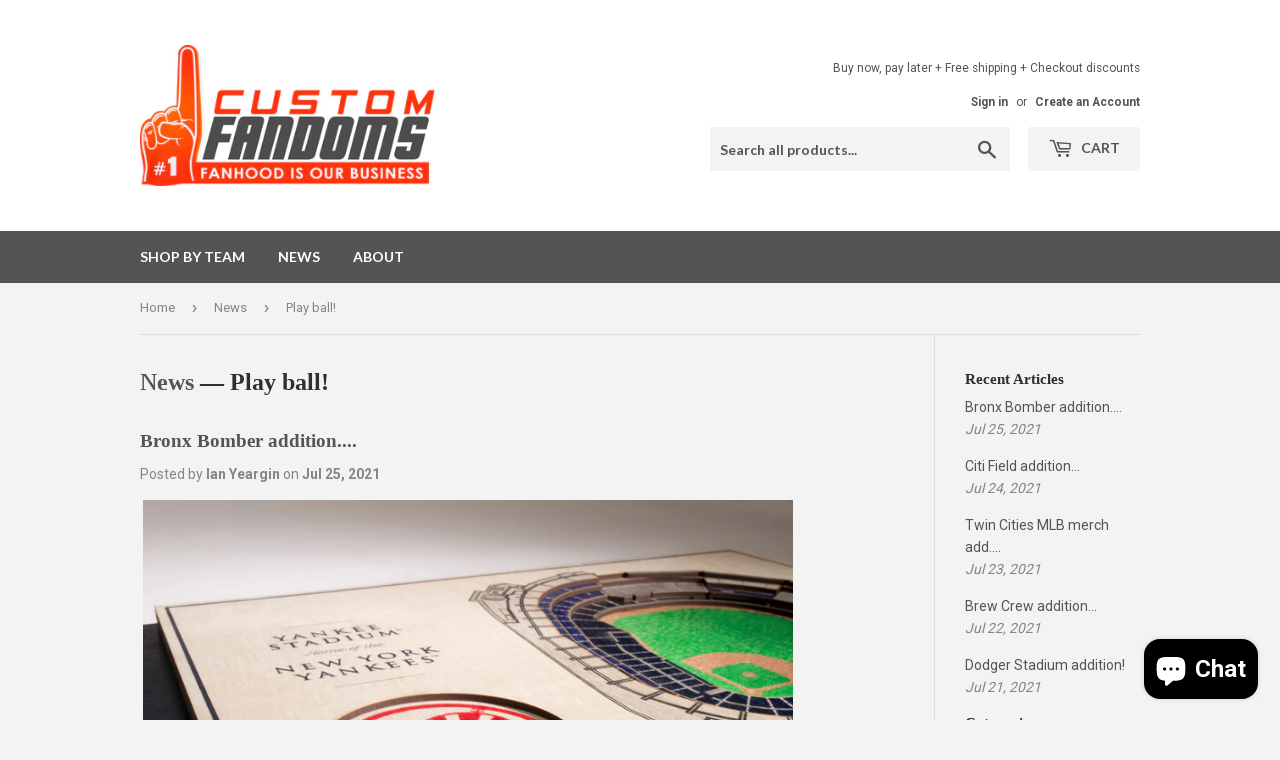

--- FILE ---
content_type: text/html; charset=utf-8
request_url: https://customfandoms.com/blogs/news/tagged/play-ball
body_size: 19528
content:
<!doctype html>
<!--[if lt IE 7]><html class="no-js lt-ie9 lt-ie8 lt-ie7" lang="en"> <![endif]-->
<!--[if IE 7]><html class="no-js lt-ie9 lt-ie8" lang="en"> <![endif]-->
<!--[if IE 8]><html class="no-js lt-ie9" lang="en"> <![endif]-->
<!--[if IE 9 ]><html class="ie9 no-js"> <![endif]-->
<!--[if (gt IE 9)|!(IE)]><!--> <html class="no-touch no-js"> <!--<![endif]-->
<head>
  <script>(function(H){H.className=H.className.replace(/\bno-js\b/,'js')})(document.documentElement)</script>
  <!-- Basic page needs ================================================== -->
  <meta charset="utf-8">
  <meta http-equiv="X-UA-Compatible" content="IE=edge,chrome=1">

  
  <link rel="shortcut icon" href="//customfandoms.com/cdn/shop/files/logo_2f48e0ac-1291-4a51-bd0c-1cfa86d5afc5_32x32.png?v=1613678899" type="image/png" />
  

  <!-- Title and description ================================================== -->
  <title>
  News &ndash; Tagged &quot;Play ball!&quot; &ndash; Fandoms
  </title>


  

  <!-- Product meta ================================================== -->
  <!-- /snippets/social-meta-tags.liquid -->




<meta property="og:site_name" content="Fandoms">
<meta property="og:url" content="https://customfandoms.com/blogs/news/tagged/play-ball">
<meta property="og:title" content="News">
<meta property="og:type" content="website">
<meta property="og:description" content="Fandoms is an internet retailer. Our product offerings inspire the passions of our customers. We sell licensed products from the NFL, NCAA, MLB, NBA, NHL and US Armed Forces among others. Many of our products are perfect for improving your home, office, fan cave and home offices spaces.">

<meta property="og:image" content="http://customfandoms.com/cdn/shop/files/logo_e30ab874-53a1-4c0b-b0de-76ceaf9ab046_1200x1200.png?v=1613678899">
<meta property="og:image:secure_url" content="https://customfandoms.com/cdn/shop/files/logo_e30ab874-53a1-4c0b-b0de-76ceaf9ab046_1200x1200.png?v=1613678899">


<meta name="twitter:card" content="summary_large_image">
<meta name="twitter:title" content="News">
<meta name="twitter:description" content="Fandoms is an internet retailer. Our product offerings inspire the passions of our customers. We sell licensed products from the NFL, NCAA, MLB, NBA, NHL and US Armed Forces among others. Many of our products are perfect for improving your home, office, fan cave and home offices spaces.">


  <!-- Helpers ================================================== -->
  <link rel="canonical" href="https://customfandoms.com/blogs/news/tagged/play-ball">
  <meta name="viewport" content="width=device-width,initial-scale=1">

  <!-- CSS ================================================== -->
  <link href="//customfandoms.com/cdn/shop/t/9/assets/theme.scss.css?v=138870230360248347591764635486" rel="stylesheet" type="text/css" media="all" />
  
  
  
  <link href="//fonts.googleapis.com/css?family=Roboto:400,700" rel="stylesheet" type="text/css" media="all" />



  
    
    
    <link href="//fonts.googleapis.com/css?family=Lato:700" rel="stylesheet" type="text/css" media="all" />
  



  <!-- Header hook for plugins ================================================== -->
  <script>window.performance && window.performance.mark && window.performance.mark('shopify.content_for_header.start');</script><meta name="google-site-verification" content="KbHxSOgc2aEPg-yNYcOSzsiHQZkrdo2FSqLvkP_c9nI">
<meta id="shopify-digital-wallet" name="shopify-digital-wallet" content="/2550311/digital_wallets/dialog">
<meta name="shopify-checkout-api-token" content="362476e0b61c9431faae885c2e120f17">
<meta id="in-context-paypal-metadata" data-shop-id="2550311" data-venmo-supported="false" data-environment="production" data-locale="en_US" data-paypal-v4="true" data-currency="USD">
<link rel="alternate" type="application/atom+xml" title="Feed" href="/blogs/news/tagged/play-ball.atom" />
<link rel="next" href="/blogs/news/tagged/play-ball?page=2">
<script async="async" src="/checkouts/internal/preloads.js?locale=en-US"></script>
<link rel="preconnect" href="https://shop.app" crossorigin="anonymous">
<script async="async" src="https://shop.app/checkouts/internal/preloads.js?locale=en-US&shop_id=2550311" crossorigin="anonymous"></script>
<script id="apple-pay-shop-capabilities" type="application/json">{"shopId":2550311,"countryCode":"US","currencyCode":"USD","merchantCapabilities":["supports3DS"],"merchantId":"gid:\/\/shopify\/Shop\/2550311","merchantName":"Fandoms","requiredBillingContactFields":["postalAddress","email"],"requiredShippingContactFields":["postalAddress","email"],"shippingType":"shipping","supportedNetworks":["visa","masterCard","amex","discover","elo","jcb"],"total":{"type":"pending","label":"Fandoms","amount":"1.00"},"shopifyPaymentsEnabled":true,"supportsSubscriptions":true}</script>
<script id="shopify-features" type="application/json">{"accessToken":"362476e0b61c9431faae885c2e120f17","betas":["rich-media-storefront-analytics"],"domain":"customfandoms.com","predictiveSearch":true,"shopId":2550311,"locale":"en"}</script>
<script>var Shopify = Shopify || {};
Shopify.shop = "custom-fandoms.myshopify.com";
Shopify.locale = "en";
Shopify.currency = {"active":"USD","rate":"1.0"};
Shopify.country = "US";
Shopify.theme = {"name":"Supply with Installments message","id":126709498033,"schema_name":"Supply","schema_version":"4.0.0","theme_store_id":679,"role":"main"};
Shopify.theme.handle = "null";
Shopify.theme.style = {"id":null,"handle":null};
Shopify.cdnHost = "customfandoms.com/cdn";
Shopify.routes = Shopify.routes || {};
Shopify.routes.root = "/";</script>
<script type="module">!function(o){(o.Shopify=o.Shopify||{}).modules=!0}(window);</script>
<script>!function(o){function n(){var o=[];function n(){o.push(Array.prototype.slice.apply(arguments))}return n.q=o,n}var t=o.Shopify=o.Shopify||{};t.loadFeatures=n(),t.autoloadFeatures=n()}(window);</script>
<script>
  window.ShopifyPay = window.ShopifyPay || {};
  window.ShopifyPay.apiHost = "shop.app\/pay";
  window.ShopifyPay.redirectState = null;
</script>
<script id="shop-js-analytics" type="application/json">{"pageType":"blog"}</script>
<script defer="defer" async type="module" src="//customfandoms.com/cdn/shopifycloud/shop-js/modules/v2/client.init-shop-cart-sync_BT-GjEfc.en.esm.js"></script>
<script defer="defer" async type="module" src="//customfandoms.com/cdn/shopifycloud/shop-js/modules/v2/chunk.common_D58fp_Oc.esm.js"></script>
<script defer="defer" async type="module" src="//customfandoms.com/cdn/shopifycloud/shop-js/modules/v2/chunk.modal_xMitdFEc.esm.js"></script>
<script type="module">
  await import("//customfandoms.com/cdn/shopifycloud/shop-js/modules/v2/client.init-shop-cart-sync_BT-GjEfc.en.esm.js");
await import("//customfandoms.com/cdn/shopifycloud/shop-js/modules/v2/chunk.common_D58fp_Oc.esm.js");
await import("//customfandoms.com/cdn/shopifycloud/shop-js/modules/v2/chunk.modal_xMitdFEc.esm.js");

  window.Shopify.SignInWithShop?.initShopCartSync?.({"fedCMEnabled":true,"windoidEnabled":true});

</script>
<script>
  window.Shopify = window.Shopify || {};
  if (!window.Shopify.featureAssets) window.Shopify.featureAssets = {};
  window.Shopify.featureAssets['shop-js'] = {"shop-cart-sync":["modules/v2/client.shop-cart-sync_DZOKe7Ll.en.esm.js","modules/v2/chunk.common_D58fp_Oc.esm.js","modules/v2/chunk.modal_xMitdFEc.esm.js"],"init-fed-cm":["modules/v2/client.init-fed-cm_B6oLuCjv.en.esm.js","modules/v2/chunk.common_D58fp_Oc.esm.js","modules/v2/chunk.modal_xMitdFEc.esm.js"],"shop-cash-offers":["modules/v2/client.shop-cash-offers_D2sdYoxE.en.esm.js","modules/v2/chunk.common_D58fp_Oc.esm.js","modules/v2/chunk.modal_xMitdFEc.esm.js"],"shop-login-button":["modules/v2/client.shop-login-button_QeVjl5Y3.en.esm.js","modules/v2/chunk.common_D58fp_Oc.esm.js","modules/v2/chunk.modal_xMitdFEc.esm.js"],"pay-button":["modules/v2/client.pay-button_DXTOsIq6.en.esm.js","modules/v2/chunk.common_D58fp_Oc.esm.js","modules/v2/chunk.modal_xMitdFEc.esm.js"],"shop-button":["modules/v2/client.shop-button_DQZHx9pm.en.esm.js","modules/v2/chunk.common_D58fp_Oc.esm.js","modules/v2/chunk.modal_xMitdFEc.esm.js"],"avatar":["modules/v2/client.avatar_BTnouDA3.en.esm.js"],"init-windoid":["modules/v2/client.init-windoid_CR1B-cfM.en.esm.js","modules/v2/chunk.common_D58fp_Oc.esm.js","modules/v2/chunk.modal_xMitdFEc.esm.js"],"init-shop-for-new-customer-accounts":["modules/v2/client.init-shop-for-new-customer-accounts_C_vY_xzh.en.esm.js","modules/v2/client.shop-login-button_QeVjl5Y3.en.esm.js","modules/v2/chunk.common_D58fp_Oc.esm.js","modules/v2/chunk.modal_xMitdFEc.esm.js"],"init-shop-email-lookup-coordinator":["modules/v2/client.init-shop-email-lookup-coordinator_BI7n9ZSv.en.esm.js","modules/v2/chunk.common_D58fp_Oc.esm.js","modules/v2/chunk.modal_xMitdFEc.esm.js"],"init-shop-cart-sync":["modules/v2/client.init-shop-cart-sync_BT-GjEfc.en.esm.js","modules/v2/chunk.common_D58fp_Oc.esm.js","modules/v2/chunk.modal_xMitdFEc.esm.js"],"shop-toast-manager":["modules/v2/client.shop-toast-manager_DiYdP3xc.en.esm.js","modules/v2/chunk.common_D58fp_Oc.esm.js","modules/v2/chunk.modal_xMitdFEc.esm.js"],"init-customer-accounts":["modules/v2/client.init-customer-accounts_D9ZNqS-Q.en.esm.js","modules/v2/client.shop-login-button_QeVjl5Y3.en.esm.js","modules/v2/chunk.common_D58fp_Oc.esm.js","modules/v2/chunk.modal_xMitdFEc.esm.js"],"init-customer-accounts-sign-up":["modules/v2/client.init-customer-accounts-sign-up_iGw4briv.en.esm.js","modules/v2/client.shop-login-button_QeVjl5Y3.en.esm.js","modules/v2/chunk.common_D58fp_Oc.esm.js","modules/v2/chunk.modal_xMitdFEc.esm.js"],"shop-follow-button":["modules/v2/client.shop-follow-button_CqMgW2wH.en.esm.js","modules/v2/chunk.common_D58fp_Oc.esm.js","modules/v2/chunk.modal_xMitdFEc.esm.js"],"checkout-modal":["modules/v2/client.checkout-modal_xHeaAweL.en.esm.js","modules/v2/chunk.common_D58fp_Oc.esm.js","modules/v2/chunk.modal_xMitdFEc.esm.js"],"shop-login":["modules/v2/client.shop-login_D91U-Q7h.en.esm.js","modules/v2/chunk.common_D58fp_Oc.esm.js","modules/v2/chunk.modal_xMitdFEc.esm.js"],"lead-capture":["modules/v2/client.lead-capture_BJmE1dJe.en.esm.js","modules/v2/chunk.common_D58fp_Oc.esm.js","modules/v2/chunk.modal_xMitdFEc.esm.js"],"payment-terms":["modules/v2/client.payment-terms_Ci9AEqFq.en.esm.js","modules/v2/chunk.common_D58fp_Oc.esm.js","modules/v2/chunk.modal_xMitdFEc.esm.js"]};
</script>
<script id="__st">var __st={"a":2550311,"offset":-18000,"reqid":"a0cd1b81-48e2-4c5f-b403-e2fc11665760-1769101269","pageurl":"customfandoms.com\/blogs\/news\/tagged\/play-ball","s":"blogs-2907433","u":"fd426a51e75d","p":"blog","rtyp":"blog","rid":2907433};</script>
<script>window.ShopifyPaypalV4VisibilityTracking = true;</script>
<script id="captcha-bootstrap">!function(){'use strict';const t='contact',e='account',n='new_comment',o=[[t,t],['blogs',n],['comments',n],[t,'customer']],c=[[e,'customer_login'],[e,'guest_login'],[e,'recover_customer_password'],[e,'create_customer']],r=t=>t.map((([t,e])=>`form[action*='/${t}']:not([data-nocaptcha='true']) input[name='form_type'][value='${e}']`)).join(','),a=t=>()=>t?[...document.querySelectorAll(t)].map((t=>t.form)):[];function s(){const t=[...o],e=r(t);return a(e)}const i='password',u='form_key',d=['recaptcha-v3-token','g-recaptcha-response','h-captcha-response',i],f=()=>{try{return window.sessionStorage}catch{return}},m='__shopify_v',_=t=>t.elements[u];function p(t,e,n=!1){try{const o=window.sessionStorage,c=JSON.parse(o.getItem(e)),{data:r}=function(t){const{data:e,action:n}=t;return t[m]||n?{data:e,action:n}:{data:t,action:n}}(c);for(const[e,n]of Object.entries(r))t.elements[e]&&(t.elements[e].value=n);n&&o.removeItem(e)}catch(o){console.error('form repopulation failed',{error:o})}}const l='form_type',E='cptcha';function T(t){t.dataset[E]=!0}const w=window,h=w.document,L='Shopify',v='ce_forms',y='captcha';let A=!1;((t,e)=>{const n=(g='f06e6c50-85a8-45c8-87d0-21a2b65856fe',I='https://cdn.shopify.com/shopifycloud/storefront-forms-hcaptcha/ce_storefront_forms_captcha_hcaptcha.v1.5.2.iife.js',D={infoText:'Protected by hCaptcha',privacyText:'Privacy',termsText:'Terms'},(t,e,n)=>{const o=w[L][v],c=o.bindForm;if(c)return c(t,g,e,D).then(n);var r;o.q.push([[t,g,e,D],n]),r=I,A||(h.body.append(Object.assign(h.createElement('script'),{id:'captcha-provider',async:!0,src:r})),A=!0)});var g,I,D;w[L]=w[L]||{},w[L][v]=w[L][v]||{},w[L][v].q=[],w[L][y]=w[L][y]||{},w[L][y].protect=function(t,e){n(t,void 0,e),T(t)},Object.freeze(w[L][y]),function(t,e,n,w,h,L){const[v,y,A,g]=function(t,e,n){const i=e?o:[],u=t?c:[],d=[...i,...u],f=r(d),m=r(i),_=r(d.filter((([t,e])=>n.includes(e))));return[a(f),a(m),a(_),s()]}(w,h,L),I=t=>{const e=t.target;return e instanceof HTMLFormElement?e:e&&e.form},D=t=>v().includes(t);t.addEventListener('submit',(t=>{const e=I(t);if(!e)return;const n=D(e)&&!e.dataset.hcaptchaBound&&!e.dataset.recaptchaBound,o=_(e),c=g().includes(e)&&(!o||!o.value);(n||c)&&t.preventDefault(),c&&!n&&(function(t){try{if(!f())return;!function(t){const e=f();if(!e)return;const n=_(t);if(!n)return;const o=n.value;o&&e.removeItem(o)}(t);const e=Array.from(Array(32),(()=>Math.random().toString(36)[2])).join('');!function(t,e){_(t)||t.append(Object.assign(document.createElement('input'),{type:'hidden',name:u})),t.elements[u].value=e}(t,e),function(t,e){const n=f();if(!n)return;const o=[...t.querySelectorAll(`input[type='${i}']`)].map((({name:t})=>t)),c=[...d,...o],r={};for(const[a,s]of new FormData(t).entries())c.includes(a)||(r[a]=s);n.setItem(e,JSON.stringify({[m]:1,action:t.action,data:r}))}(t,e)}catch(e){console.error('failed to persist form',e)}}(e),e.submit())}));const S=(t,e)=>{t&&!t.dataset[E]&&(n(t,e.some((e=>e===t))),T(t))};for(const o of['focusin','change'])t.addEventListener(o,(t=>{const e=I(t);D(e)&&S(e,y())}));const B=e.get('form_key'),M=e.get(l),P=B&&M;t.addEventListener('DOMContentLoaded',(()=>{const t=y();if(P)for(const e of t)e.elements[l].value===M&&p(e,B);[...new Set([...A(),...v().filter((t=>'true'===t.dataset.shopifyCaptcha))])].forEach((e=>S(e,t)))}))}(h,new URLSearchParams(w.location.search),n,t,e,['guest_login'])})(!0,!0)}();</script>
<script integrity="sha256-4kQ18oKyAcykRKYeNunJcIwy7WH5gtpwJnB7kiuLZ1E=" data-source-attribution="shopify.loadfeatures" defer="defer" src="//customfandoms.com/cdn/shopifycloud/storefront/assets/storefront/load_feature-a0a9edcb.js" crossorigin="anonymous"></script>
<script crossorigin="anonymous" defer="defer" src="//customfandoms.com/cdn/shopifycloud/storefront/assets/shopify_pay/storefront-65b4c6d7.js?v=20250812"></script>
<script data-source-attribution="shopify.dynamic_checkout.dynamic.init">var Shopify=Shopify||{};Shopify.PaymentButton=Shopify.PaymentButton||{isStorefrontPortableWallets:!0,init:function(){window.Shopify.PaymentButton.init=function(){};var t=document.createElement("script");t.src="https://customfandoms.com/cdn/shopifycloud/portable-wallets/latest/portable-wallets.en.js",t.type="module",document.head.appendChild(t)}};
</script>
<script data-source-attribution="shopify.dynamic_checkout.buyer_consent">
  function portableWalletsHideBuyerConsent(e){var t=document.getElementById("shopify-buyer-consent"),n=document.getElementById("shopify-subscription-policy-button");t&&n&&(t.classList.add("hidden"),t.setAttribute("aria-hidden","true"),n.removeEventListener("click",e))}function portableWalletsShowBuyerConsent(e){var t=document.getElementById("shopify-buyer-consent"),n=document.getElementById("shopify-subscription-policy-button");t&&n&&(t.classList.remove("hidden"),t.removeAttribute("aria-hidden"),n.addEventListener("click",e))}window.Shopify?.PaymentButton&&(window.Shopify.PaymentButton.hideBuyerConsent=portableWalletsHideBuyerConsent,window.Shopify.PaymentButton.showBuyerConsent=portableWalletsShowBuyerConsent);
</script>
<script data-source-attribution="shopify.dynamic_checkout.cart.bootstrap">document.addEventListener("DOMContentLoaded",(function(){function t(){return document.querySelector("shopify-accelerated-checkout-cart, shopify-accelerated-checkout")}if(t())Shopify.PaymentButton.init();else{new MutationObserver((function(e,n){t()&&(Shopify.PaymentButton.init(),n.disconnect())})).observe(document.body,{childList:!0,subtree:!0})}}));
</script>
<link id="shopify-accelerated-checkout-styles" rel="stylesheet" media="screen" href="https://customfandoms.com/cdn/shopifycloud/portable-wallets/latest/accelerated-checkout-backwards-compat.css" crossorigin="anonymous">
<style id="shopify-accelerated-checkout-cart">
        #shopify-buyer-consent {
  margin-top: 1em;
  display: inline-block;
  width: 100%;
}

#shopify-buyer-consent.hidden {
  display: none;
}

#shopify-subscription-policy-button {
  background: none;
  border: none;
  padding: 0;
  text-decoration: underline;
  font-size: inherit;
  cursor: pointer;
}

#shopify-subscription-policy-button::before {
  box-shadow: none;
}

      </style>

<script>window.performance && window.performance.mark && window.performance.mark('shopify.content_for_header.end');</script>

  

<!--[if lt IE 9]>
<script src="//cdnjs.cloudflare.com/ajax/libs/html5shiv/3.7.2/html5shiv.min.js" type="text/javascript"></script>
<![endif]-->
<!--[if (lte IE 9) ]><script src="//customfandoms.com/cdn/shop/t/9/assets/match-media.min.js?v=104" type="text/javascript"></script><![endif]-->


  
  

  <script src="//customfandoms.com/cdn/shop/t/9/assets/jquery-2.2.3.min.js?v=58211863146907186831630588798" type="text/javascript"></script>

  <!--[if (gt IE 9)|!(IE)]><!--><script src="//customfandoms.com/cdn/shop/t/9/assets/lazysizes.min.js?v=8147953233334221341630588799" async="async"></script><!--<![endif]-->
  <!--[if lte IE 9]><script src="//customfandoms.com/cdn/shop/t/9/assets/lazysizes.min.js?v=8147953233334221341630588799"></script><![endif]-->

  <!--[if (gt IE 9)|!(IE)]><!--><script src="//customfandoms.com/cdn/shop/t/9/assets/vendor.js?v=139556961657742901381630588801" defer="defer"></script><!--<![endif]-->
  <!--[if lte IE 9]><script src="//customfandoms.com/cdn/shop/t/9/assets/vendor.js?v=139556961657742901381630588801"></script><![endif]-->

  <!--[if (gt IE 9)|!(IE)]><!--><script src="//customfandoms.com/cdn/shop/t/9/assets/theme.js?v=110790385427540549371630588813" defer="defer"></script><!--<![endif]-->
  <!--[if lte IE 9]><script src="//customfandoms.com/cdn/shop/t/9/assets/theme.js?v=110790385427540549371630588813"></script><![endif]-->


<script src="https://cdn.shopify.com/extensions/19689677-6488-4a31-adf3-fcf4359c5fd9/forms-2295/assets/shopify-forms-loader.js" type="text/javascript" defer="defer"></script>
<script src="https://cdn.shopify.com/extensions/e8878072-2f6b-4e89-8082-94b04320908d/inbox-1254/assets/inbox-chat-loader.js" type="text/javascript" defer="defer"></script>
<link href="https://monorail-edge.shopifysvc.com" rel="dns-prefetch">
<script>(function(){if ("sendBeacon" in navigator && "performance" in window) {try {var session_token_from_headers = performance.getEntriesByType('navigation')[0].serverTiming.find(x => x.name == '_s').description;} catch {var session_token_from_headers = undefined;}var session_cookie_matches = document.cookie.match(/_shopify_s=([^;]*)/);var session_token_from_cookie = session_cookie_matches && session_cookie_matches.length === 2 ? session_cookie_matches[1] : "";var session_token = session_token_from_headers || session_token_from_cookie || "";function handle_abandonment_event(e) {var entries = performance.getEntries().filter(function(entry) {return /monorail-edge.shopifysvc.com/.test(entry.name);});if (!window.abandonment_tracked && entries.length === 0) {window.abandonment_tracked = true;var currentMs = Date.now();var navigation_start = performance.timing.navigationStart;var payload = {shop_id: 2550311,url: window.location.href,navigation_start,duration: currentMs - navigation_start,session_token,page_type: "blog"};window.navigator.sendBeacon("https://monorail-edge.shopifysvc.com/v1/produce", JSON.stringify({schema_id: "online_store_buyer_site_abandonment/1.1",payload: payload,metadata: {event_created_at_ms: currentMs,event_sent_at_ms: currentMs}}));}}window.addEventListener('pagehide', handle_abandonment_event);}}());</script>
<script id="web-pixels-manager-setup">(function e(e,d,r,n,o){if(void 0===o&&(o={}),!Boolean(null===(a=null===(i=window.Shopify)||void 0===i?void 0:i.analytics)||void 0===a?void 0:a.replayQueue)){var i,a;window.Shopify=window.Shopify||{};var t=window.Shopify;t.analytics=t.analytics||{};var s=t.analytics;s.replayQueue=[],s.publish=function(e,d,r){return s.replayQueue.push([e,d,r]),!0};try{self.performance.mark("wpm:start")}catch(e){}var l=function(){var e={modern:/Edge?\/(1{2}[4-9]|1[2-9]\d|[2-9]\d{2}|\d{4,})\.\d+(\.\d+|)|Firefox\/(1{2}[4-9]|1[2-9]\d|[2-9]\d{2}|\d{4,})\.\d+(\.\d+|)|Chrom(ium|e)\/(9{2}|\d{3,})\.\d+(\.\d+|)|(Maci|X1{2}).+ Version\/(15\.\d+|(1[6-9]|[2-9]\d|\d{3,})\.\d+)([,.]\d+|)( \(\w+\)|)( Mobile\/\w+|) Safari\/|Chrome.+OPR\/(9{2}|\d{3,})\.\d+\.\d+|(CPU[ +]OS|iPhone[ +]OS|CPU[ +]iPhone|CPU IPhone OS|CPU iPad OS)[ +]+(15[._]\d+|(1[6-9]|[2-9]\d|\d{3,})[._]\d+)([._]\d+|)|Android:?[ /-](13[3-9]|1[4-9]\d|[2-9]\d{2}|\d{4,})(\.\d+|)(\.\d+|)|Android.+Firefox\/(13[5-9]|1[4-9]\d|[2-9]\d{2}|\d{4,})\.\d+(\.\d+|)|Android.+Chrom(ium|e)\/(13[3-9]|1[4-9]\d|[2-9]\d{2}|\d{4,})\.\d+(\.\d+|)|SamsungBrowser\/([2-9]\d|\d{3,})\.\d+/,legacy:/Edge?\/(1[6-9]|[2-9]\d|\d{3,})\.\d+(\.\d+|)|Firefox\/(5[4-9]|[6-9]\d|\d{3,})\.\d+(\.\d+|)|Chrom(ium|e)\/(5[1-9]|[6-9]\d|\d{3,})\.\d+(\.\d+|)([\d.]+$|.*Safari\/(?![\d.]+ Edge\/[\d.]+$))|(Maci|X1{2}).+ Version\/(10\.\d+|(1[1-9]|[2-9]\d|\d{3,})\.\d+)([,.]\d+|)( \(\w+\)|)( Mobile\/\w+|) Safari\/|Chrome.+OPR\/(3[89]|[4-9]\d|\d{3,})\.\d+\.\d+|(CPU[ +]OS|iPhone[ +]OS|CPU[ +]iPhone|CPU IPhone OS|CPU iPad OS)[ +]+(10[._]\d+|(1[1-9]|[2-9]\d|\d{3,})[._]\d+)([._]\d+|)|Android:?[ /-](13[3-9]|1[4-9]\d|[2-9]\d{2}|\d{4,})(\.\d+|)(\.\d+|)|Mobile Safari.+OPR\/([89]\d|\d{3,})\.\d+\.\d+|Android.+Firefox\/(13[5-9]|1[4-9]\d|[2-9]\d{2}|\d{4,})\.\d+(\.\d+|)|Android.+Chrom(ium|e)\/(13[3-9]|1[4-9]\d|[2-9]\d{2}|\d{4,})\.\d+(\.\d+|)|Android.+(UC? ?Browser|UCWEB|U3)[ /]?(15\.([5-9]|\d{2,})|(1[6-9]|[2-9]\d|\d{3,})\.\d+)\.\d+|SamsungBrowser\/(5\.\d+|([6-9]|\d{2,})\.\d+)|Android.+MQ{2}Browser\/(14(\.(9|\d{2,})|)|(1[5-9]|[2-9]\d|\d{3,})(\.\d+|))(\.\d+|)|K[Aa][Ii]OS\/(3\.\d+|([4-9]|\d{2,})\.\d+)(\.\d+|)/},d=e.modern,r=e.legacy,n=navigator.userAgent;return n.match(d)?"modern":n.match(r)?"legacy":"unknown"}(),u="modern"===l?"modern":"legacy",c=(null!=n?n:{modern:"",legacy:""})[u],f=function(e){return[e.baseUrl,"/wpm","/b",e.hashVersion,"modern"===e.buildTarget?"m":"l",".js"].join("")}({baseUrl:d,hashVersion:r,buildTarget:u}),m=function(e){var d=e.version,r=e.bundleTarget,n=e.surface,o=e.pageUrl,i=e.monorailEndpoint;return{emit:function(e){var a=e.status,t=e.errorMsg,s=(new Date).getTime(),l=JSON.stringify({metadata:{event_sent_at_ms:s},events:[{schema_id:"web_pixels_manager_load/3.1",payload:{version:d,bundle_target:r,page_url:o,status:a,surface:n,error_msg:t},metadata:{event_created_at_ms:s}}]});if(!i)return console&&console.warn&&console.warn("[Web Pixels Manager] No Monorail endpoint provided, skipping logging."),!1;try{return self.navigator.sendBeacon.bind(self.navigator)(i,l)}catch(e){}var u=new XMLHttpRequest;try{return u.open("POST",i,!0),u.setRequestHeader("Content-Type","text/plain"),u.send(l),!0}catch(e){return console&&console.warn&&console.warn("[Web Pixels Manager] Got an unhandled error while logging to Monorail."),!1}}}}({version:r,bundleTarget:l,surface:e.surface,pageUrl:self.location.href,monorailEndpoint:e.monorailEndpoint});try{o.browserTarget=l,function(e){var d=e.src,r=e.async,n=void 0===r||r,o=e.onload,i=e.onerror,a=e.sri,t=e.scriptDataAttributes,s=void 0===t?{}:t,l=document.createElement("script"),u=document.querySelector("head"),c=document.querySelector("body");if(l.async=n,l.src=d,a&&(l.integrity=a,l.crossOrigin="anonymous"),s)for(var f in s)if(Object.prototype.hasOwnProperty.call(s,f))try{l.dataset[f]=s[f]}catch(e){}if(o&&l.addEventListener("load",o),i&&l.addEventListener("error",i),u)u.appendChild(l);else{if(!c)throw new Error("Did not find a head or body element to append the script");c.appendChild(l)}}({src:f,async:!0,onload:function(){if(!function(){var e,d;return Boolean(null===(d=null===(e=window.Shopify)||void 0===e?void 0:e.analytics)||void 0===d?void 0:d.initialized)}()){var d=window.webPixelsManager.init(e)||void 0;if(d){var r=window.Shopify.analytics;r.replayQueue.forEach((function(e){var r=e[0],n=e[1],o=e[2];d.publishCustomEvent(r,n,o)})),r.replayQueue=[],r.publish=d.publishCustomEvent,r.visitor=d.visitor,r.initialized=!0}}},onerror:function(){return m.emit({status:"failed",errorMsg:"".concat(f," has failed to load")})},sri:function(e){var d=/^sha384-[A-Za-z0-9+/=]+$/;return"string"==typeof e&&d.test(e)}(c)?c:"",scriptDataAttributes:o}),m.emit({status:"loading"})}catch(e){m.emit({status:"failed",errorMsg:(null==e?void 0:e.message)||"Unknown error"})}}})({shopId: 2550311,storefrontBaseUrl: "https://customfandoms.com",extensionsBaseUrl: "https://extensions.shopifycdn.com/cdn/shopifycloud/web-pixels-manager",monorailEndpoint: "https://monorail-edge.shopifysvc.com/unstable/produce_batch",surface: "storefront-renderer",enabledBetaFlags: ["2dca8a86"],webPixelsConfigList: [{"id":"553156785","configuration":"{\"config\":\"{\\\"pixel_id\\\":\\\"GT-NNVJQ6K\\\",\\\"target_country\\\":\\\"US\\\",\\\"gtag_events\\\":[{\\\"type\\\":\\\"purchase\\\",\\\"action_label\\\":\\\"MC-RR0XEKK3DT\\\"},{\\\"type\\\":\\\"page_view\\\",\\\"action_label\\\":\\\"MC-RR0XEKK3DT\\\"},{\\\"type\\\":\\\"view_item\\\",\\\"action_label\\\":\\\"MC-RR0XEKK3DT\\\"}],\\\"enable_monitoring_mode\\\":false}\"}","eventPayloadVersion":"v1","runtimeContext":"OPEN","scriptVersion":"b2a88bafab3e21179ed38636efcd8a93","type":"APP","apiClientId":1780363,"privacyPurposes":[],"dataSharingAdjustments":{"protectedCustomerApprovalScopes":["read_customer_address","read_customer_email","read_customer_name","read_customer_personal_data","read_customer_phone"]}},{"id":"68616369","eventPayloadVersion":"v1","runtimeContext":"LAX","scriptVersion":"1","type":"CUSTOM","privacyPurposes":["MARKETING"],"name":"Meta pixel (migrated)"},{"id":"105316529","eventPayloadVersion":"v1","runtimeContext":"LAX","scriptVersion":"1","type":"CUSTOM","privacyPurposes":["ANALYTICS"],"name":"Google Analytics tag (migrated)"},{"id":"shopify-app-pixel","configuration":"{}","eventPayloadVersion":"v1","runtimeContext":"STRICT","scriptVersion":"0450","apiClientId":"shopify-pixel","type":"APP","privacyPurposes":["ANALYTICS","MARKETING"]},{"id":"shopify-custom-pixel","eventPayloadVersion":"v1","runtimeContext":"LAX","scriptVersion":"0450","apiClientId":"shopify-pixel","type":"CUSTOM","privacyPurposes":["ANALYTICS","MARKETING"]}],isMerchantRequest: false,initData: {"shop":{"name":"Fandoms","paymentSettings":{"currencyCode":"USD"},"myshopifyDomain":"custom-fandoms.myshopify.com","countryCode":"US","storefrontUrl":"https:\/\/customfandoms.com"},"customer":null,"cart":null,"checkout":null,"productVariants":[],"purchasingCompany":null},},"https://customfandoms.com/cdn","fcfee988w5aeb613cpc8e4bc33m6693e112",{"modern":"","legacy":""},{"shopId":"2550311","storefrontBaseUrl":"https:\/\/customfandoms.com","extensionBaseUrl":"https:\/\/extensions.shopifycdn.com\/cdn\/shopifycloud\/web-pixels-manager","surface":"storefront-renderer","enabledBetaFlags":"[\"2dca8a86\"]","isMerchantRequest":"false","hashVersion":"fcfee988w5aeb613cpc8e4bc33m6693e112","publish":"custom","events":"[[\"page_viewed\",{}]]"});</script><script>
  window.ShopifyAnalytics = window.ShopifyAnalytics || {};
  window.ShopifyAnalytics.meta = window.ShopifyAnalytics.meta || {};
  window.ShopifyAnalytics.meta.currency = 'USD';
  var meta = {"page":{"pageType":"blog","resourceType":"blog","resourceId":2907433,"requestId":"a0cd1b81-48e2-4c5f-b403-e2fc11665760-1769101269"}};
  for (var attr in meta) {
    window.ShopifyAnalytics.meta[attr] = meta[attr];
  }
</script>
<script class="analytics">
  (function () {
    var customDocumentWrite = function(content) {
      var jquery = null;

      if (window.jQuery) {
        jquery = window.jQuery;
      } else if (window.Checkout && window.Checkout.$) {
        jquery = window.Checkout.$;
      }

      if (jquery) {
        jquery('body').append(content);
      }
    };

    var hasLoggedConversion = function(token) {
      if (token) {
        return document.cookie.indexOf('loggedConversion=' + token) !== -1;
      }
      return false;
    }

    var setCookieIfConversion = function(token) {
      if (token) {
        var twoMonthsFromNow = new Date(Date.now());
        twoMonthsFromNow.setMonth(twoMonthsFromNow.getMonth() + 2);

        document.cookie = 'loggedConversion=' + token + '; expires=' + twoMonthsFromNow;
      }
    }

    var trekkie = window.ShopifyAnalytics.lib = window.trekkie = window.trekkie || [];
    if (trekkie.integrations) {
      return;
    }
    trekkie.methods = [
      'identify',
      'page',
      'ready',
      'track',
      'trackForm',
      'trackLink'
    ];
    trekkie.factory = function(method) {
      return function() {
        var args = Array.prototype.slice.call(arguments);
        args.unshift(method);
        trekkie.push(args);
        return trekkie;
      };
    };
    for (var i = 0; i < trekkie.methods.length; i++) {
      var key = trekkie.methods[i];
      trekkie[key] = trekkie.factory(key);
    }
    trekkie.load = function(config) {
      trekkie.config = config || {};
      trekkie.config.initialDocumentCookie = document.cookie;
      var first = document.getElementsByTagName('script')[0];
      var script = document.createElement('script');
      script.type = 'text/javascript';
      script.onerror = function(e) {
        var scriptFallback = document.createElement('script');
        scriptFallback.type = 'text/javascript';
        scriptFallback.onerror = function(error) {
                var Monorail = {
      produce: function produce(monorailDomain, schemaId, payload) {
        var currentMs = new Date().getTime();
        var event = {
          schema_id: schemaId,
          payload: payload,
          metadata: {
            event_created_at_ms: currentMs,
            event_sent_at_ms: currentMs
          }
        };
        return Monorail.sendRequest("https://" + monorailDomain + "/v1/produce", JSON.stringify(event));
      },
      sendRequest: function sendRequest(endpointUrl, payload) {
        // Try the sendBeacon API
        if (window && window.navigator && typeof window.navigator.sendBeacon === 'function' && typeof window.Blob === 'function' && !Monorail.isIos12()) {
          var blobData = new window.Blob([payload], {
            type: 'text/plain'
          });

          if (window.navigator.sendBeacon(endpointUrl, blobData)) {
            return true;
          } // sendBeacon was not successful

        } // XHR beacon

        var xhr = new XMLHttpRequest();

        try {
          xhr.open('POST', endpointUrl);
          xhr.setRequestHeader('Content-Type', 'text/plain');
          xhr.send(payload);
        } catch (e) {
          console.log(e);
        }

        return false;
      },
      isIos12: function isIos12() {
        return window.navigator.userAgent.lastIndexOf('iPhone; CPU iPhone OS 12_') !== -1 || window.navigator.userAgent.lastIndexOf('iPad; CPU OS 12_') !== -1;
      }
    };
    Monorail.produce('monorail-edge.shopifysvc.com',
      'trekkie_storefront_load_errors/1.1',
      {shop_id: 2550311,
      theme_id: 126709498033,
      app_name: "storefront",
      context_url: window.location.href,
      source_url: "//customfandoms.com/cdn/s/trekkie.storefront.1bbfab421998800ff09850b62e84b8915387986d.min.js"});

        };
        scriptFallback.async = true;
        scriptFallback.src = '//customfandoms.com/cdn/s/trekkie.storefront.1bbfab421998800ff09850b62e84b8915387986d.min.js';
        first.parentNode.insertBefore(scriptFallback, first);
      };
      script.async = true;
      script.src = '//customfandoms.com/cdn/s/trekkie.storefront.1bbfab421998800ff09850b62e84b8915387986d.min.js';
      first.parentNode.insertBefore(script, first);
    };
    trekkie.load(
      {"Trekkie":{"appName":"storefront","development":false,"defaultAttributes":{"shopId":2550311,"isMerchantRequest":null,"themeId":126709498033,"themeCityHash":"200718746999050774","contentLanguage":"en","currency":"USD","eventMetadataId":"64621a78-8fa8-44b7-a7ed-261f4089ed21"},"isServerSideCookieWritingEnabled":true,"monorailRegion":"shop_domain","enabledBetaFlags":["65f19447"]},"Session Attribution":{},"S2S":{"facebookCapiEnabled":false,"source":"trekkie-storefront-renderer","apiClientId":580111}}
    );

    var loaded = false;
    trekkie.ready(function() {
      if (loaded) return;
      loaded = true;

      window.ShopifyAnalytics.lib = window.trekkie;

      var originalDocumentWrite = document.write;
      document.write = customDocumentWrite;
      try { window.ShopifyAnalytics.merchantGoogleAnalytics.call(this); } catch(error) {};
      document.write = originalDocumentWrite;

      window.ShopifyAnalytics.lib.page(null,{"pageType":"blog","resourceType":"blog","resourceId":2907433,"requestId":"a0cd1b81-48e2-4c5f-b403-e2fc11665760-1769101269","shopifyEmitted":true});

      var match = window.location.pathname.match(/checkouts\/(.+)\/(thank_you|post_purchase)/)
      var token = match? match[1]: undefined;
      if (!hasLoggedConversion(token)) {
        setCookieIfConversion(token);
        
      }
    });


        var eventsListenerScript = document.createElement('script');
        eventsListenerScript.async = true;
        eventsListenerScript.src = "//customfandoms.com/cdn/shopifycloud/storefront/assets/shop_events_listener-3da45d37.js";
        document.getElementsByTagName('head')[0].appendChild(eventsListenerScript);

})();</script>
  <script>
  if (!window.ga || (window.ga && typeof window.ga !== 'function')) {
    window.ga = function ga() {
      (window.ga.q = window.ga.q || []).push(arguments);
      if (window.Shopify && window.Shopify.analytics && typeof window.Shopify.analytics.publish === 'function') {
        window.Shopify.analytics.publish("ga_stub_called", {}, {sendTo: "google_osp_migration"});
      }
      console.error("Shopify's Google Analytics stub called with:", Array.from(arguments), "\nSee https://help.shopify.com/manual/promoting-marketing/pixels/pixel-migration#google for more information.");
    };
    if (window.Shopify && window.Shopify.analytics && typeof window.Shopify.analytics.publish === 'function') {
      window.Shopify.analytics.publish("ga_stub_initialized", {}, {sendTo: "google_osp_migration"});
    }
  }
</script>
<script
  defer
  src="https://customfandoms.com/cdn/shopifycloud/perf-kit/shopify-perf-kit-3.0.4.min.js"
  data-application="storefront-renderer"
  data-shop-id="2550311"
  data-render-region="gcp-us-central1"
  data-page-type="blog"
  data-theme-instance-id="126709498033"
  data-theme-name="Supply"
  data-theme-version="4.0.0"
  data-monorail-region="shop_domain"
  data-resource-timing-sampling-rate="10"
  data-shs="true"
  data-shs-beacon="true"
  data-shs-export-with-fetch="true"
  data-shs-logs-sample-rate="1"
  data-shs-beacon-endpoint="https://customfandoms.com/api/collect"
></script>
</head>

<body id="news" class="template-blog" >

  <div id="shopify-section-header" class="shopify-section header-section"><header class="site-header" role="banner" data-section-id="header" data-section-type="header-section">
  <div class="wrapper">

    <div class="grid--full">
      <div class="grid-item large--one-half">
        
          <div class="h1 header-logo" itemscope itemtype="http://schema.org/Organization">
        
          
          

          <a href="/" itemprop="url">
            <div class="lazyload__image-wrapper no-js header-logo__image" style="max-width:305px;">
              <div style="padding-top:46.38297872340425%;">
                <img class="lazyload js"
                  data-src="//customfandoms.com/cdn/shop/files/logo_67e5fa83-c97b-4ffd-ada8-a8c349999b16_{width}x.png?v=1613678898"
                  data-widths="[180, 360, 540, 720, 900, 1080, 1296, 1512, 1728, 2048]"
                  data-aspectratio="2.1559633027522938"
                  data-sizes="auto"
                  alt="Fandoms"
                  style="width:305px;">
              </div>
            </div>
            <noscript>
              
              <img src="//customfandoms.com/cdn/shop/files/logo_67e5fa83-c97b-4ffd-ada8-a8c349999b16_305x.png?v=1613678898"
                srcset="//customfandoms.com/cdn/shop/files/logo_67e5fa83-c97b-4ffd-ada8-a8c349999b16_305x.png?v=1613678898 1x, //customfandoms.com/cdn/shop/files/logo_67e5fa83-c97b-4ffd-ada8-a8c349999b16_305x@2x.png?v=1613678898 2x"
                alt="Fandoms"
                itemprop="logo"
                style="max-width:305px;">
            </noscript>
          </a>
          
        
          </div>
        
      </div>

      <div class="grid-item large--one-half text-center large--text-right">
        
          <div class="site-header--text-links">
            
              

                <p>Buy now, pay later + Free shipping + Checkout discounts</p>

              
            

            
              <span class="site-header--meta-links medium-down--hide">
                
                  <a href="/account/login" id="customer_login_link">Sign in</a>
                  <span class="site-header--spacer">or</span>
                  <a href="/account/register" id="customer_register_link">Create an Account</a>
                
              </span>
            
          </div>

          <br class="medium-down--hide">
        

        <form action="/search" method="get" class="search-bar" role="search">
  <input type="hidden" name="type" value="product">

  <input type="search" name="q" value="" placeholder="Search all products..." aria-label="Search all products...">
  <button type="submit" class="search-bar--submit icon-fallback-text">
    <span class="icon icon-search" aria-hidden="true"></span>
    <span class="fallback-text">Search</span>
  </button>
</form>


        <a href="/cart" class="header-cart-btn cart-toggle">
          <span class="icon icon-cart"></span>
          Cart <span class="cart-count cart-badge--desktop hidden-count">0</span>
        </a>
      </div>
    </div>

  </div>
</header>

<div id="mobileNavBar">
  <div class="display-table-cell">
    <button class="menu-toggle mobileNavBar-link" aria-controls="navBar" aria-expanded="false"><span class="icon icon-hamburger" aria-hidden="true"></span>Menu</button>
  </div>
  <div class="display-table-cell">
    <a href="/cart" class="cart-toggle mobileNavBar-link">
      <span class="icon icon-cart"></span>
      Cart <span class="cart-count hidden-count">0</span>
    </a>
  </div>
</div>

<nav class="nav-bar" id="navBar" role="navigation">
  <div class="wrapper">
    <form action="/search" method="get" class="search-bar" role="search">
  <input type="hidden" name="type" value="product">

  <input type="search" name="q" value="" placeholder="Search all products..." aria-label="Search all products...">
  <button type="submit" class="search-bar--submit icon-fallback-text">
    <span class="icon icon-search" aria-hidden="true"></span>
    <span class="fallback-text">Search</span>
  </button>
</form>

    <ul class="mobile-nav" id="MobileNav">
  
  <li class="large--hide">
    <a href="/">Home</a>
  </li>
  
  
    
      <li>
        <a
          href="https://customfandoms.com/collections/sports"
          class="mobile-nav--link"
          data-meganav-type="child"
          >
            Shop By Team
        </a>
      </li>
    
  
    
      <li class="mobile-nav--active">
        <a
          href="/blogs/news"
          class="mobile-nav--link"
          data-meganav-type="child"
          aria-current="page">
            News
        </a>
      </li>
    
  
    
      <li>
        <a
          href="/pages/about-us"
          class="mobile-nav--link"
          data-meganav-type="child"
          >
            About
        </a>
      </li>
    
  

  
    
      <li class="customer-navlink large--hide"><a href="/account/login" id="customer_login_link">Sign in</a></li>
      <li class="customer-navlink large--hide"><a href="/account/register" id="customer_register_link">Create an Account</a></li>
    
  
</ul>

    <ul class="site-nav" id="AccessibleNav">
  
  <li class="large--hide">
    <a href="/">Home</a>
  </li>
  
  
    
      <li>
        <a
          href="https://customfandoms.com/collections/sports"
          class="site-nav--link"
          data-meganav-type="child"
          >
            Shop By Team
        </a>
      </li>
    
  
    
      <li class="site-nav--active">
        <a
          href="/blogs/news"
          class="site-nav--link"
          data-meganav-type="child"
          aria-current="page">
            News
        </a>
      </li>
    
  
    
      <li>
        <a
          href="/pages/about-us"
          class="site-nav--link"
          data-meganav-type="child"
          >
            About
        </a>
      </li>
    
  

  
    
      <li class="customer-navlink large--hide"><a href="/account/login" id="customer_login_link">Sign in</a></li>
      <li class="customer-navlink large--hide"><a href="/account/register" id="customer_register_link">Create an Account</a></li>
    
  
</ul>
  </div>
</nav>


</div>

  <main class="wrapper main-content" role="main">

    






<nav class="breadcrumb" role="navigation" aria-label="breadcrumbs">
  <a href="/" title="Back to the frontpage">Home</a>

  

    <span class="divider" aria-hidden="true">&rsaquo;</span>
    
      <a href="/blogs/news" title="">News</a>
      <span class="divider" aria-hidden="true">&rsaquo;</span>
      <span>Play ball!</span>
    

  
</nav>



<div class="grid grid-border">

  <div class="grid-item large--four-fifths">
    <div class="grid">
      <div class="grid-item large--ten-twelfths">

        
          <h1><a href="/blogs/news" title="">News</a> &mdash; Play ball!</h1>
        

        

          <h2><a href="/blogs/news/bronx-bomber-addition">Bronx Bomber addition....</a></h2>
          <p class="text-light">
            
            
            Posted by <strong>Ian Yeargin</strong> on <strong><time pubdate datetime="2021-07-25">Jul 25, 2021</time></strong>
          </p>

          <div class="rte">
          
            

            <a href="/blogs/news/bronx-bomber-addition" alt="Bronx Bomber addition...."><div class="lazyload__image-wrapper" data-image-id="103004799153" style="max-width: 650px">
                <div class="lazyload__image-wrapper no-js" style="padding-top:66.76%;">
                  <img class="lazyload js article__image"
                  src="//customfandoms.com/cdn/shop/articles/N3_300x.jpg?v=1627231782"
                  data-src="//customfandoms.com/cdn/shop/articles/N3_{width}x.jpg?v=1627231782"
                  data-widths="[180, 360, 540, 720, 900, 1080, 1296, 1512, 1728, 2048]"
                  data-aspectratio="1.4979029358897544"
                  data-sizes="auto"
                  alt="Bronx Bomber addition....">
                </div>
              </div>
              <noscript>
                <img src="//customfandoms.com/cdn/shop/articles/N3_580x.jpg?v=1627231782"
                  srcset="//customfandoms.com/cdn/shop/articles/N3_580x.jpg?v=1627231782 1x, //customfandoms.com/cdn/shop/articles/N3_580x@2x.jpg?v=1627231782 2x"
                  alt="Bronx Bomber addition...." style="opacity:1;">
              </noscript>
            </a>

          
            
              <p>New York Yankees | 3D Stadium View | Yankee Stadium | Wall Art | Wood | 5 Layer

New York Yankees
3D Stadium View
Yankee Stadium
5 Layer
MLB Licensed
17" X 13" X .63"
Original Hand Drawn Artwork

https://customfandoms.com/search?type=product&amp;q=yankees
Search for your team + free shipping + claim your discount at checkout
#bronxbombers #newyork #yankees #mlb #fancave #officedecoration</p>
            
          </div>

          <ul>
            
            <li>
              <a href="/blogs/news/bronx-bomber-addition#comments">
                0 comment
              </a>
            </li>
            

            
  <li>
    <span>Tags:</span>
    
      <a href="/blogs/news/tagged/mlb">MLB</a>, 
    
      <a href="/blogs/news/tagged/new-york-yankees">New York Yankees</a>, 
    
      <a href="/blogs/news/tagged/play-ball">Play ball!</a>, 
    
      <a href="/blogs/news/tagged/playoffs">Playoffs</a>, 
    
      <a href="/blogs/news/tagged/wall-art">Wall Art</a>, 
    
      <a href="/blogs/news/tagged/world-series">World Series</a>, 
    
      <a href="/blogs/news/tagged/yankee-stadium">Yankee Stadium</a>
    
  </li>


          </ul>

          <p><a href="/blogs/news/bronx-bomber-addition">Read more →</a></p>

        

          <h2><a href="/blogs/news/citi-field-addition">Citi Field addition...</a></h2>
          <p class="text-light">
            
            
            Posted by <strong>Ian Yeargin</strong> on <strong><time pubdate datetime="2021-07-24">Jul 24, 2021</time></strong>
          </p>

          <div class="rte">
          
            

            <a href="/blogs/news/citi-field-addition" alt="Citi Field addition..."><div class="lazyload__image-wrapper" data-image-id="103001391281" style="max-width: 650px">
                <div class="lazyload__image-wrapper no-js" style="padding-top:66.76%;">
                  <img class="lazyload js article__image"
                  src="//customfandoms.com/cdn/shop/articles/N5_300x.jpg?v=1627152898"
                  data-src="//customfandoms.com/cdn/shop/articles/N5_{width}x.jpg?v=1627152898"
                  data-widths="[180, 360, 540, 720, 900, 1080, 1296, 1512, 1728, 2048]"
                  data-aspectratio="1.4979029358897544"
                  data-sizes="auto"
                  alt="Citi Field addition...">
                </div>
              </div>
              <noscript>
                <img src="//customfandoms.com/cdn/shop/articles/N5_580x.jpg?v=1627152898"
                  srcset="//customfandoms.com/cdn/shop/articles/N5_580x.jpg?v=1627152898 1x, //customfandoms.com/cdn/shop/articles/N5_580x@2x.jpg?v=1627152898 2x"
                  alt="Citi Field addition..." style="opacity:1;">
              </noscript>
            </a>

          
            
              <p>New York Mets | 3D Stadium View | Citi Field | Wall Art | Wood | 5 Layer

New York Mets
3D Stadium View
Citi Field
5 Layer
MLB Licensed
17" X 13" X .63"
Original Hand Drawn Artwork

https://customfandoms.com/search?type=product&amp;q=mets
Search for your team + free shipping + claim your discount at checkout
#nym #newyork #mets #mlb #mancave #officedecoration</p>
            
          </div>

          <ul>
            
            <li>
              <a href="/blogs/news/citi-field-addition#comments">
                0 comment
              </a>
            </li>
            

            
  <li>
    <span>Tags:</span>
    
      <a href="/blogs/news/tagged/mlb">MLB</a>, 
    
      <a href="/blogs/news/tagged/new-york-mets">New York Mets</a>, 
    
      <a href="/blogs/news/tagged/play-ball">Play ball!</a>, 
    
      <a href="/blogs/news/tagged/playoffs">Playoffs</a>, 
    
      <a href="/blogs/news/tagged/wall-art">Wall Art</a>, 
    
      <a href="/blogs/news/tagged/world-series">World Series</a>
    
  </li>


          </ul>

          <p><a href="/blogs/news/citi-field-addition">Read more →</a></p>

        

          <h2><a href="/blogs/news/twin-cities-mlb-merch-add">Twin Cities MLB merch add....</a></h2>
          <p class="text-light">
            
            
            Posted by <strong>Ian Yeargin</strong> on <strong><time pubdate datetime="2021-07-23">Jul 23, 2021</time></strong>
          </p>

          <div class="rte">
          
            

            <a href="/blogs/news/twin-cities-mlb-merch-add" alt="Twin Cities MLB merch add...."><div class="lazyload__image-wrapper" data-image-id="102996181169" style="max-width: 650px">
                <div class="lazyload__image-wrapper no-js" style="padding-top:68.16%;">
                  <img class="lazyload js article__image"
                  src="//customfandoms.com/cdn/shop/articles/M1_300x.jpg?v=1627043157"
                  data-src="//customfandoms.com/cdn/shop/articles/M1_{width}x.jpg?v=1627043157"
                  data-widths="[180, 360, 540, 720, 900, 1080, 1296, 1512, 1728, 2048]"
                  data-aspectratio="1.4671361502347418"
                  data-sizes="auto"
                  alt="Twin Cities MLB merch add....">
                </div>
              </div>
              <noscript>
                <img src="//customfandoms.com/cdn/shop/articles/M1_580x.jpg?v=1627043157"
                  srcset="//customfandoms.com/cdn/shop/articles/M1_580x.jpg?v=1627043157 1x, //customfandoms.com/cdn/shop/articles/M1_580x@2x.jpg?v=1627043157 2x"
                  alt="Twin Cities MLB merch add...." style="opacity:1;">
              </noscript>
            </a>

          
            
              <p>Minnesota Twins | 3D Stadium View | Target Field | Wall Art | Wood | 5 Layer

Minnesota Twins
3D Stadium View
Target Field
5 Layer
MLB Licensed
17" X 13" X .63"
Original Hand Drawn Artwork

https://customfandoms.com/search?type=product&amp;q=twins
Search for your team + free shipping + claim your discount at checkout
#twincities #minnesota #twins #mlb #mancave #officedecoration</p>
            
          </div>

          <ul>
            
            <li>
              <a href="/blogs/news/twin-cities-mlb-merch-add#comments">
                0 comment
              </a>
            </li>
            

            
  <li>
    <span>Tags:</span>
    
      <a href="/blogs/news/tagged/minnesota-twins">Minnesota Twins</a>, 
    
      <a href="/blogs/news/tagged/mlb">MLB</a>, 
    
      <a href="/blogs/news/tagged/play-ball">Play ball!</a>, 
    
      <a href="/blogs/news/tagged/playoffs">Playoffs</a>, 
    
      <a href="/blogs/news/tagged/wall-art">Wall Art</a>, 
    
      <a href="/blogs/news/tagged/world-series">World Series</a>
    
  </li>


          </ul>

          <p><a href="/blogs/news/twin-cities-mlb-merch-add">Read more →</a></p>

        

          <h2><a href="/blogs/news/brew-crew-addition">Brew Crew addition...</a></h2>
          <p class="text-light">
            
            
            Posted by <strong>Ian Yeargin</strong> on <strong><time pubdate datetime="2021-07-22">Jul 22, 2021</time></strong>
          </p>

          <div class="rte">
          
            

            <a href="/blogs/news/brew-crew-addition" alt="Brew Crew addition..."><div class="lazyload__image-wrapper" data-image-id="102989758641" style="max-width: 650px">
                <div class="lazyload__image-wrapper no-js" style="padding-top:66.748046875%;">
                  <img class="lazyload js article__image"
                  src="//customfandoms.com/cdn/shop/articles/M5_300x.jpg?v=1626961817"
                  data-src="//customfandoms.com/cdn/shop/articles/M5_{width}x.jpg?v=1626961817"
                  data-widths="[180, 360, 540, 720, 900, 1080, 1296, 1512, 1728, 2048]"
                  data-aspectratio="1.4981711777615216"
                  data-sizes="auto"
                  alt="Brew Crew addition...">
                </div>
              </div>
              <noscript>
                <img src="//customfandoms.com/cdn/shop/articles/M5_580x.jpg?v=1626961817"
                  srcset="//customfandoms.com/cdn/shop/articles/M5_580x.jpg?v=1626961817 1x, //customfandoms.com/cdn/shop/articles/M5_580x@2x.jpg?v=1626961817 2x"
                  alt="Brew Crew addition..." style="opacity:1;">
              </noscript>
            </a>

          
            
              <p>Milwaukee Brewers c | 3D Stadium View | Miller Park | Wall Art | Wood | 5 Layer

Milwaukee Brewers
3D Stadium View
Miller Park
5 Layer
MLB Licensed
17" X 13" X .63"
Original Hand Drawn Artwork

https://customfandoms.com/search?type=product&amp;q=brewers
Search for your team + free shipping + claim your discount at checkout
#brewcrew #milwaukee #brewers #mlb #fancave #officedecoration</p>
            
          </div>

          <ul>
            
            <li>
              <a href="/blogs/news/brew-crew-addition#comments">
                0 comment
              </a>
            </li>
            

            
  <li>
    <span>Tags:</span>
    
      <a href="/blogs/news/tagged/milwaukee-brewers">Milwaukee Brewers</a>, 
    
      <a href="/blogs/news/tagged/mlb">MLB</a>, 
    
      <a href="/blogs/news/tagged/play-ball">Play ball!</a>, 
    
      <a href="/blogs/news/tagged/playoffs">Playoffs</a>, 
    
      <a href="/blogs/news/tagged/wall-art">Wall Art</a>, 
    
      <a href="/blogs/news/tagged/world-series">World Series</a>
    
  </li>


          </ul>

          <p><a href="/blogs/news/brew-crew-addition">Read more →</a></p>

        

          <h2><a href="/blogs/news/dodger-stadium-addition">Dodger Stadium addition!</a></h2>
          <p class="text-light">
            
            
            Posted by <strong>Ian Yeargin</strong> on <strong><time pubdate datetime="2021-07-21">Jul 21, 2021</time></strong>
          </p>

          <div class="rte">
          
            

            <a href="/blogs/news/dodger-stadium-addition" alt="Dodger Stadium addition!"><div class="lazyload__image-wrapper" data-image-id="102979010737" style="max-width: 650px">
                <div class="lazyload__image-wrapper no-js" style="padding-top:66.748046875%;">
                  <img class="lazyload js article__image"
                  src="//customfandoms.com/cdn/shop/articles/L3_300x.jpg?v=1626870037"
                  data-src="//customfandoms.com/cdn/shop/articles/L3_{width}x.jpg?v=1626870037"
                  data-widths="[180, 360, 540, 720, 900, 1080, 1296, 1512, 1728, 2048]"
                  data-aspectratio="1.4981711777615216"
                  data-sizes="auto"
                  alt="Dodger Stadium addition!">
                </div>
              </div>
              <noscript>
                <img src="//customfandoms.com/cdn/shop/articles/L3_580x.jpg?v=1626870037"
                  srcset="//customfandoms.com/cdn/shop/articles/L3_580x.jpg?v=1626870037 1x, //customfandoms.com/cdn/shop/articles/L3_580x@2x.jpg?v=1626870037 2x"
                  alt="Dodger Stadium addition!" style="opacity:1;">
              </noscript>
            </a>

          
            
              <p>Los Angeles Dodgers | 3D Stadium View | Dodger Stadium | Wall Art | Wood | 5 Layer

Los Angeles Dodgers
3D Stadium View
Dodger Stadium
5 Layer
MLB Licensed
17" X 13" X .63"
Original Hand Drawn Artwork

https://customfandoms.com/search?type=product&amp;q=dodgers
Search for your team + free shipping + claim your discount at checkout
#dodgers #LA #stadium #mlb #fancave #officedecoration</p>
            
          </div>

          <ul>
            
            <li>
              <a href="/blogs/news/dodger-stadium-addition#comments">
                0 comment
              </a>
            </li>
            

            
  <li>
    <span>Tags:</span>
    
      <a href="/blogs/news/tagged/los-angeles-dodgers">Los Angeles Dodgers</a>, 
    
      <a href="/blogs/news/tagged/play-ball">Play ball!</a>, 
    
      <a href="/blogs/news/tagged/playoffs">Playoffs</a>, 
    
      <a href="/blogs/news/tagged/wall-art">Wall Art</a>, 
    
      <a href="/blogs/news/tagged/world-series">World Series</a>
    
  </li>


          </ul>

          <p><a href="/blogs/news/dodger-stadium-addition">Read more →</a></p>

        

        
        <hr>
        <div class="text-center">
          <ul class="pagination-custom">
  
    <li class="disabled"><span>&larr;</span></li>
  

  
    
      
        <li class="active"><span>1</span></li>
      
    
  
    
      <li>
        <a href="/blogs/news/tagged/play-ball?page=2" title="">2</a>
      </li>
    
  
    
      <li>
        <a href="/blogs/news/tagged/play-ball?page=3" title="">3</a>
      </li>
    
  
    
      <li>
        <a href="/blogs/news/tagged/play-ball?page=4" title="">4</a>
      </li>
    
  

  
    <li><a href="/blogs/news/tagged/play-ball?page=2" title="Next &raquo;">&rarr;</a></li>
  
</ul>

        </div>
        

      </div>
    </div>
  </div>

  <aside class="sidebar grid-item large--one-fifth grid-border--left">
    <h3 class="h4">Recent Articles</h3>

  <p>
    <a href="/blogs/news/bronx-bomber-addition">Bronx Bomber addition....</a>
    <br>
    <time pubdate datetime="2021-07-25">
      <em class="text-light">Jul 25, 2021</em>
    </time>
  </p>

  <p>
    <a href="/blogs/news/citi-field-addition">Citi Field addition...</a>
    <br>
    <time pubdate datetime="2021-07-24">
      <em class="text-light">Jul 24, 2021</em>
    </time>
  </p>

  <p>
    <a href="/blogs/news/twin-cities-mlb-merch-add">Twin Cities MLB merch add....</a>
    <br>
    <time pubdate datetime="2021-07-23">
      <em class="text-light">Jul 23, 2021</em>
    </time>
  </p>

  <p>
    <a href="/blogs/news/brew-crew-addition">Brew Crew addition...</a>
    <br>
    <time pubdate datetime="2021-07-22">
      <em class="text-light">Jul 22, 2021</em>
    </time>
  </p>

  <p>
    <a href="/blogs/news/dodger-stadium-addition">Dodger Stadium addition!</a>
    <br>
    <time pubdate datetime="2021-07-21">
      <em class="text-light">Jul 21, 2021</em>
    </time>
  </p>



  <h4>Categories</h4>
  <ul>
    
      
      <li><a href="/blogs/news/tagged/17-game-regular-season" title="Show articles tagged 17 game regular season">17 game regular season</a></li>
      
    
      
      <li><a href="/blogs/news/tagged/1776" title="Show articles tagged 1776">1776</a></li>
      
    
      
      <li><a href="/blogs/news/tagged/3d" title="Show articles tagged 3D">3D</a></li>
      
    
      
      <li><a href="/blogs/news/tagged/aaron-rodgers" title="Show articles tagged Aaron Rodgers">Aaron Rodgers</a></li>
      
    
      
      <li><a href="/blogs/news/tagged/acc" title="Show articles tagged ACC">ACC</a></li>
      
    
      
      <li><a href="/blogs/news/tagged/afc" title="Show articles tagged AFC">AFC</a></li>
      
    
      
      <li><a href="/blogs/news/tagged/age" title="Show articles tagged Age">Age</a></li>
      
    
      
      <li><a href="/blogs/news/tagged/aggies" title="Show articles tagged Aggies">Aggies</a></li>
      
    
      
      <li><a href="/blogs/news/tagged/air-force" title="Show articles tagged Air Force">Air Force</a></li>
      
    
      
      <li><a href="/blogs/news/tagged/alabama" title="Show articles tagged Alabama">Alabama</a></li>
      
    
      
      <li><a href="/blogs/news/tagged/albert-pujols" title="Show articles tagged Albert Pujols">Albert Pujols</a></li>
      
    
      
      <li><a href="/blogs/news/tagged/all-in" title="Show articles tagged All In">All In</a></li>
      
    
      
      <li><a href="/blogs/news/tagged/all-star" title="Show articles tagged All Star">All Star</a></li>
      
    
      
      <li><a href="/blogs/news/tagged/alumni" title="Show articles tagged Alumni">Alumni</a></li>
      
    
      
      <li><a href="/blogs/news/tagged/american-flag" title="Show articles tagged American Flag">American Flag</a></li>
      
    
      
      <li><a href="/blogs/news/tagged/american-jack" title="Show articles tagged American Jack">American Jack</a></li>
      
    
      
      <li><a href="/blogs/news/tagged/arizona-cardinals" title="Show articles tagged Arizona Cardinals">Arizona Cardinals</a></li>
      
    
      
      <li><a href="/blogs/news/tagged/arizona-state-sun-devils" title="Show articles tagged Arizona State Sun Devils">Arizona State Sun Devils</a></li>
      
    
      
      <li><a href="/blogs/news/tagged/armed-forces" title="Show articles tagged Armed Forces">Armed Forces</a></li>
      
    
      
      <li><a href="/blogs/news/tagged/army" title="Show articles tagged Army">Army</a></li>
      
    
      
      <li><a href="/blogs/news/tagged/atlanta-falcons" title="Show articles tagged Atlanta Falcons">Atlanta Falcons</a></li>
      
    
      
      <li><a href="/blogs/news/tagged/baltimore-orioles" title="Show articles tagged Baltimore Orioles">Baltimore Orioles</a></li>
      
    
      
      <li><a href="/blogs/news/tagged/baltimore-ravens" title="Show articles tagged Baltimore Ravens">Baltimore Ravens</a></li>
      
    
      
      <li><a href="/blogs/news/tagged/banner" title="Show articles tagged Banner">Banner</a></li>
      
    
      
      <li><a href="/blogs/news/tagged/baylor" title="Show articles tagged Baylor">Baylor</a></li>
      
    
      
      <li><a href="/blogs/news/tagged/big-12" title="Show articles tagged Big 12">Big 12</a></li>
      
    
      
      <li><a href="/blogs/news/tagged/big-ben" title="Show articles tagged Big Ben">Big Ben</a></li>
      
    
      
      <li><a href="/blogs/news/tagged/big-ten" title="Show articles tagged Big Ten">Big Ten</a></li>
      
    
      
      <li><a href="/blogs/news/tagged/blake-griffin" title="Show articles tagged Blake Griffin">Blake Griffin</a></li>
      
    
      
      <li><a href="/blogs/news/tagged/boise-state-broncos" title="Show articles tagged Boise State Broncos">Boise State Broncos</a></li>
      
    
      
      <li><a href="/blogs/news/tagged/boston-bruins" title="Show articles tagged Boston Bruins">Boston Bruins</a></li>
      
    
      
      <li><a href="/blogs/news/tagged/boston-red-sox" title="Show articles tagged Boston Red Sox">Boston Red Sox</a></li>
      
    
      
      <li><a href="/blogs/news/tagged/bowl-season" title="Show articles tagged Bowl Season">Bowl Season</a></li>
      
    
      
      <li><a href="/blogs/news/tagged/brackets" title="Show articles tagged Brackets">Brackets</a></li>
      
    
      
      <li><a href="/blogs/news/tagged/brooklyn-nets" title="Show articles tagged Brooklyn Nets">Brooklyn Nets</a></li>
      
    
      
      <li><a href="/blogs/news/tagged/browns" title="Show articles tagged Browns">Browns</a></li>
      
    
      
      <li><a href="/blogs/news/tagged/buckeyes" title="Show articles tagged Buckeyes">Buckeyes</a></li>
      
    
      
      <li><a href="/blogs/news/tagged/buffalo-bills" title="Show articles tagged Buffalo Bills">Buffalo Bills</a></li>
      
    
      
      <li><a href="/blogs/news/tagged/cajuns" title="Show articles tagged Cajuns">Cajuns</a></li>
      
    
      
      <li><a href="/blogs/news/tagged/cardinals" title="Show articles tagged Cardinals">Cardinals</a></li>
      
    
      
      <li><a href="/blogs/news/tagged/carolina-hurricanes" title="Show articles tagged Carolina Hurricanes">Carolina Hurricanes</a></li>
      
    
      
      <li><a href="/blogs/news/tagged/carolina-panthers" title="Show articles tagged Carolina Panthers">Carolina Panthers</a></li>
      
    
      
      <li><a href="/blogs/news/tagged/cfp" title="Show articles tagged CFP">CFP</a></li>
      
    
      
      <li><a href="/blogs/news/tagged/cheating" title="Show articles tagged Cheating">Cheating</a></li>
      
    
      
      <li><a href="/blogs/news/tagged/chicago-bears" title="Show articles tagged Chicago Bears">Chicago Bears</a></li>
      
    
      
      <li><a href="/blogs/news/tagged/chicago-cubs" title="Show articles tagged Chicago Cubs">Chicago Cubs</a></li>
      
    
      
      <li><a href="/blogs/news/tagged/chicago-white-sox" title="Show articles tagged Chicago White Sox">Chicago White Sox</a></li>
      
    
      
      <li><a href="/blogs/news/tagged/cincinnati-bearcats" title="Show articles tagged Cincinnati Bearcats">Cincinnati Bearcats</a></li>
      
    
      
      <li><a href="/blogs/news/tagged/cincinnati-bengals" title="Show articles tagged Cincinnati Bengals">Cincinnati Bengals</a></li>
      
    
      
      <li><a href="/blogs/news/tagged/clearance-sale" title="Show articles tagged Clearance Sale">Clearance Sale</a></li>
      
    
      
      <li><a href="/blogs/news/tagged/clemson" title="Show articles tagged Clemson">Clemson</a></li>
      
    
      
      <li><a href="/blogs/news/tagged/clemson-football" title="Show articles tagged Clemson Football">Clemson Football</a></li>
      
    
      
      <li><a href="/blogs/news/tagged/clemson-jack" title="Show articles tagged Clemson Jack">Clemson Jack</a></li>
      
    
      
      <li><a href="/blogs/news/tagged/clemson-tigers" title="Show articles tagged Clemson Tigers">Clemson Tigers</a></li>
      
    
      
      <li><a href="/blogs/news/tagged/cleveland" title="Show articles tagged Cleveland">Cleveland</a></li>
      
    
      
      <li><a href="/blogs/news/tagged/cleveland-browns" title="Show articles tagged Cleveland Browns">Cleveland Browns</a></li>
      
    
      
      <li><a href="/blogs/news/tagged/closing-gifts" title="Show articles tagged Closing Gifts">Closing Gifts</a></li>
      
    
      
      <li><a href="/blogs/news/tagged/coastal-carolina" title="Show articles tagged Coastal Carolina">Coastal Carolina</a></li>
      
    
      
      <li><a href="/blogs/news/tagged/college-basketball" title="Show articles tagged College Basketball">College Basketball</a></li>
      
    
      
      <li><a href="/blogs/news/tagged/college-football" title="Show articles tagged College Football">College Football</a></li>
      
    
      
      <li><a href="/blogs/news/tagged/college-football-playoff" title="Show articles tagged College Football Playoff">College Football Playoff</a></li>
      
    
      
      <li><a href="/blogs/news/tagged/college-softball" title="Show articles tagged College Softball">College Softball</a></li>
      
    
      
      <li><a href="/blogs/news/tagged/company-logo" title="Show articles tagged Company logo">Company logo</a></li>
      
    
      
      <li><a href="/blogs/news/tagged/constitution" title="Show articles tagged Constitution">Constitution</a></li>
      
    
      
      <li><a href="/blogs/news/tagged/custom-jacks" title="Show articles tagged Custom Jacks">Custom Jacks</a></li>
      
    
      
      <li><a href="/blogs/news/tagged/customized" title="Show articles tagged Customized">Customized</a></li>
      
    
      
      <li><a href="/blogs/news/tagged/cws" title="Show articles tagged CWS">CWS</a></li>
      
    
      
      <li><a href="/blogs/news/tagged/cyclones" title="Show articles tagged Cyclones">Cyclones</a></li>
      
    
      
      <li><a href="/blogs/news/tagged/dak-prescott" title="Show articles tagged Dak Prescott">Dak Prescott</a></li>
      
    
      
      <li><a href="/blogs/news/tagged/dallas-cowboys" title="Show articles tagged Dallas Cowboys">Dallas Cowboys</a></li>
      
    
      
      <li><a href="/blogs/news/tagged/dallas-mavericks" title="Show articles tagged Dallas Mavericks">Dallas Mavericks</a></li>
      
    
      
      <li><a href="/blogs/news/tagged/daylight-savings-time" title="Show articles tagged Daylight savings time">Daylight savings time</a></li>
      
    
      
      <li><a href="/blogs/news/tagged/denver-broncos" title="Show articles tagged Denver Broncos">Denver Broncos</a></li>
      
    
      
      <li><a href="/blogs/news/tagged/derrick-rose" title="Show articles tagged Derrick Rose">Derrick Rose</a></li>
      
    
      
      <li><a href="/blogs/news/tagged/deshaun-watson" title="Show articles tagged Deshaun Watson">Deshaun Watson</a></li>
      
    
      
      <li><a href="/blogs/news/tagged/detroit-lions" title="Show articles tagged Detroit Lions">Detroit Lions</a></li>
      
    
      
      <li><a href="/blogs/news/tagged/detroit-red-wings" title="Show articles tagged Detroit Red Wings">Detroit Red Wings</a></li>
      
    
      
      <li><a href="/blogs/news/tagged/detroit-tigers" title="Show articles tagged Detroit Tigers">Detroit Tigers</a></li>
      
    
      
      <li><a href="/blogs/news/tagged/division-leader" title="Show articles tagged Division Leader">Division Leader</a></li>
      
    
      
      <li><a href="/blogs/news/tagged/draft-picks" title="Show articles tagged Draft Picks">Draft Picks</a></li>
      
    
      
      <li><a href="/blogs/news/tagged/drew-brees" title="Show articles tagged Drew Brees">Drew Brees</a></li>
      
    
      
      <li><a href="/blogs/news/tagged/end-table" title="Show articles tagged End Table">End Table</a></li>
      
    
      
      <li><a href="/blogs/news/tagged/fan-cave" title="Show articles tagged Fan Cave">Fan Cave</a></li>
      
    
      
      <li><a href="/blogs/news/tagged/fandoms" title="Show articles tagged Fandoms">Fandoms</a></li>
      
    
      
      <li><a href="/blogs/news/tagged/fathers-day" title="Show articles tagged Father&#39;s Day">Father's Day</a></li>
      
    
      
      <li><a href="/blogs/news/tagged/fcs" title="Show articles tagged FCS">FCS</a></li>
      
    
      
      <li><a href="/blogs/news/tagged/final-four" title="Show articles tagged Final Four">Final Four</a></li>
      
    
      
      <li><a href="/blogs/news/tagged/flag-day" title="Show articles tagged Flag Day">Flag Day</a></li>
      
    
      
      <li><a href="/blogs/news/tagged/flopping" title="Show articles tagged Flopping">Flopping</a></li>
      
    
      
      <li><a href="/blogs/news/tagged/florida-gators" title="Show articles tagged Florida Gators">Florida Gators</a></li>
      
    
      
      <li><a href="/blogs/news/tagged/florida-state" title="Show articles tagged Florida State">Florida State</a></li>
      
    
      
      <li><a href="/blogs/news/tagged/free-agency" title="Show articles tagged Free Agency">Free Agency</a></li>
      
    
      
      <li><a href="/blogs/news/tagged/free-agent" title="Show articles tagged Free Agent">Free Agent</a></li>
      
    
      
      <li><a href="/blogs/news/tagged/fsu" title="Show articles tagged FSU">FSU</a></li>
      
    
      
      <li><a href="/blogs/news/tagged/georgia-bulldogs" title="Show articles tagged Georgia Bulldogs">Georgia Bulldogs</a></li>
      
    
      
      <li><a href="/blogs/news/tagged/goat" title="Show articles tagged GOAT">GOAT</a></li>
      
    
      
      <li><a href="/blogs/news/tagged/gonzaga" title="Show articles tagged Gonzaga">Gonzaga</a></li>
      
    
      
      <li><a href="/blogs/news/tagged/graduation" title="Show articles tagged Graduation">Graduation</a></li>
      
    
      
      <li><a href="/blogs/news/tagged/green-bay-packers" title="Show articles tagged Green Bay Packers">Green Bay Packers</a></li>
      
    
      
      <li><a href="/blogs/news/tagged/grilling-season" title="Show articles tagged Grilling season">Grilling season</a></li>
      
    
      
      <li><a href="/blogs/news/tagged/heisman" title="Show articles tagged Heisman">Heisman</a></li>
      
    
      
      <li><a href="/blogs/news/tagged/hockey" title="Show articles tagged Hockey">Hockey</a></li>
      
    
      
      <li><a href="/blogs/news/tagged/holiday-gift" title="Show articles tagged Holiday Gift">Holiday Gift</a></li>
      
    
      
      <li><a href="/blogs/news/tagged/holiday-shopping" title="Show articles tagged Holiday Shopping">Holiday Shopping</a></li>
      
    
      
      <li><a href="/blogs/news/tagged/home-decor" title="Show articles tagged Home Decor">Home Decor</a></li>
      
    
      
      <li><a href="/blogs/news/tagged/house-divided" title="Show articles tagged House Divided">House Divided</a></li>
      
    
      
      <li><a href="/blogs/news/tagged/houston-astros" title="Show articles tagged Houston Astros">Houston Astros</a></li>
      
    
      
      <li><a href="/blogs/news/tagged/houston-texans" title="Show articles tagged Houston Texans">Houston Texans</a></li>
      
    
      
      <li><a href="/blogs/news/tagged/huge-sale" title="Show articles tagged Huge Sale">Huge Sale</a></li>
      
    
      
      <li><a href="/blogs/news/tagged/indiana-hoosiers" title="Show articles tagged Indiana Hoosiers">Indiana Hoosiers</a></li>
      
    
      
      <li><a href="/blogs/news/tagged/indianapolis-colts" title="Show articles tagged Indianapolis Colts">Indianapolis Colts</a></li>
      
    
      
      <li><a href="/blogs/news/tagged/indians" title="Show articles tagged Indians">Indians</a></li>
      
    
      
      <li><a href="/blogs/news/tagged/iowa-hawkeyes" title="Show articles tagged Iowa Hawkeyes">Iowa Hawkeyes</a></li>
      
    
      
      <li><a href="/blogs/news/tagged/iowa-state" title="Show articles tagged Iowa State">Iowa State</a></li>
      
    
      
      <li><a href="/blogs/news/tagged/jacksonville" title="Show articles tagged Jacksonville">Jacksonville</a></li>
      
    
      
      <li><a href="/blogs/news/tagged/jj-watt" title="Show articles tagged JJ Watt">JJ Watt</a></li>
      
    
      
      <li><a href="/blogs/news/tagged/july-4th" title="Show articles tagged July 4th">July 4th</a></li>
      
    
      
      <li><a href="/blogs/news/tagged/kansas-city-chiefs" title="Show articles tagged Kansas City Chiefs">Kansas City Chiefs</a></li>
      
    
      
      <li><a href="/blogs/news/tagged/kevin-durant" title="Show articles tagged Kevin Durant">Kevin Durant</a></li>
      
    
      
      <li><a href="/blogs/news/tagged/la-chargers" title="Show articles tagged LA Chargers">LA Chargers</a></li>
      
    
      
      <li><a href="/blogs/news/tagged/la-lakers" title="Show articles tagged LA Lakers">LA Lakers</a></li>
      
    
      
      <li><a href="/blogs/news/tagged/la-rams" title="Show articles tagged LA Rams">LA Rams</a></li>
      
    
      
      <li><a href="/blogs/news/tagged/labor-day-weekend" title="Show articles tagged Labor Day Weekend">Labor Day Weekend</a></li>
      
    
      
      <li><a href="/blogs/news/tagged/las-vegas-golden-knights" title="Show articles tagged Las Vegas Golden Knights">Las Vegas Golden Knights</a></li>
      
    
      
      <li><a href="/blogs/news/tagged/las-vegas-raiders" title="Show articles tagged Las Vegas Raiders">Las Vegas Raiders</a></li>
      
    
      
      <li><a href="/blogs/news/tagged/lebron-james" title="Show articles tagged Lebron James">Lebron James</a></li>
      
    
      
      <li><a href="/blogs/news/tagged/led" title="Show articles tagged LED">LED</a></li>
      
    
      
      <li><a href="/blogs/news/tagged/lombardi-trophy" title="Show articles tagged Lombardi Trophy">Lombardi Trophy</a></li>
      
    
      
      <li><a href="/blogs/news/tagged/los-angeles-angels" title="Show articles tagged Los Angeles Angels">Los Angeles Angels</a></li>
      
    
      
      <li><a href="/blogs/news/tagged/los-angeles-chargers" title="Show articles tagged Los Angeles Chargers">Los Angeles Chargers</a></li>
      
    
      
      <li><a href="/blogs/news/tagged/los-angeles-dodgers" title="Show articles tagged Los Angeles Dodgers">Los Angeles Dodgers</a></li>
      
    
      
      <li><a href="/blogs/news/tagged/los-angeles-lakers" title="Show articles tagged Los Angeles Lakers">Los Angeles Lakers</a></li>
      
    
      
      <li><a href="/blogs/news/tagged/los-angeles-rams" title="Show articles tagged Los Angeles Rams">Los Angeles Rams</a></li>
      
    
      
      <li><a href="/blogs/news/tagged/louisiana" title="Show articles tagged Louisiana">Louisiana</a></li>
      
    
      
      <li><a href="/blogs/news/tagged/louisville" title="Show articles tagged Louisville">Louisville</a></li>
      
    
      
      <li><a href="/blogs/news/tagged/lsu-tigers" title="Show articles tagged LSU Tigers">LSU Tigers</a></li>
      
    
      
      <li><a href="/blogs/news/tagged/mac-jones" title="Show articles tagged Mac Jones">Mac Jones</a></li>
      
    
      
      <li><a href="/blogs/news/tagged/march-madness" title="Show articles tagged March Madness">March Madness</a></li>
      
    
      
      <li><a href="/blogs/news/tagged/memphis-tigers" title="Show articles tagged Memphis Tigers">Memphis Tigers</a></li>
      
    
      
      <li><a href="/blogs/news/tagged/miami-dolphins" title="Show articles tagged Miami Dolphins">Miami Dolphins</a></li>
      
    
      
      <li><a href="/blogs/news/tagged/miami-hurricanes" title="Show articles tagged Miami Hurricanes">Miami Hurricanes</a></li>
      
    
      
      <li><a href="/blogs/news/tagged/military" title="Show articles tagged Military">Military</a></li>
      
    
      
      <li><a href="/blogs/news/tagged/milwaukee-brewers" title="Show articles tagged Milwaukee Brewers">Milwaukee Brewers</a></li>
      
    
      
      <li><a href="/blogs/news/tagged/minnesota-twins" title="Show articles tagged Minnesota Twins">Minnesota Twins</a></li>
      
    
      
      <li><a href="/blogs/news/tagged/minnesota-vikings" title="Show articles tagged Minnesota Vikings">Minnesota Vikings</a></li>
      
    
      
      <li><a href="/blogs/news/tagged/mississippi-rebels" title="Show articles tagged Mississippi Rebels">Mississippi Rebels</a></li>
      
    
      
      <li><a href="/blogs/news/tagged/mlb" title="Show articles tagged MLB">MLB</a></li>
      
    
      
      <li><a href="/blogs/news/tagged/mnf" title="Show articles tagged MNF">MNF</a></li>
      
    
      
      <li><a href="/blogs/news/tagged/motivation" title="Show articles tagged Motivation">Motivation</a></li>
      
    
      
      <li><a href="/blogs/news/tagged/mudlove" title="Show articles tagged MudLove">MudLove</a></li>
      
    
      
      <li><a href="/blogs/news/tagged/navy" title="Show articles tagged Navy">Navy</a></li>
      
    
      
      <li><a href="/blogs/news/tagged/nba" title="Show articles tagged NBA">NBA</a></li>
      
    
      
      <li><a href="/blogs/news/tagged/nba-all-stars" title="Show articles tagged NBA All Stars">NBA All Stars</a></li>
      
    
      
      <li><a href="/blogs/news/tagged/nba-finals" title="Show articles tagged NBA Finals">NBA Finals</a></li>
      
    
      
      <li><a href="/blogs/news/tagged/nba-play-in-tournament" title="Show articles tagged NBA Play In Tournament">NBA Play In Tournament</a></li>
      
    
      
      <li><a href="/blogs/news/tagged/nba-playoffs" title="Show articles tagged NBA Playoffs">NBA Playoffs</a></li>
      
    
      
      <li><a href="/blogs/news/tagged/nc-state" title="Show articles tagged NC State">NC State</a></li>
      
    
      
      <li><a href="/blogs/news/tagged/ncaa" title="Show articles tagged NCAA">NCAA</a></li>
      
    
      
      <li><a href="/blogs/news/tagged/ncaa-champs" title="Show articles tagged NCAA Champs">NCAA Champs</a></li>
      
    
      
      <li><a href="/blogs/news/tagged/ncaa-tournament" title="Show articles tagged NCAA Tournament">NCAA Tournament</a></li>
      
    
      
      <li><a href="/blogs/news/tagged/nebraska-huskers" title="Show articles tagged Nebraska Huskers">Nebraska Huskers</a></li>
      
    
      
      <li><a href="/blogs/news/tagged/new-england-patriots" title="Show articles tagged New England Patriots">New England Patriots</a></li>
      
    
      
      <li><a href="/blogs/news/tagged/new-orleans-saints" title="Show articles tagged New Orleans Saints">New Orleans Saints</a></li>
      
    
      
      <li><a href="/blogs/news/tagged/new-york-giants" title="Show articles tagged New York Giants">New York Giants</a></li>
      
    
      
      <li><a href="/blogs/news/tagged/new-york-jets" title="Show articles tagged New York Jets">New York Jets</a></li>
      
    
      
      <li><a href="/blogs/news/tagged/new-york-knicks" title="Show articles tagged New York Knicks">New York Knicks</a></li>
      
    
      
      <li><a href="/blogs/news/tagged/new-york-mets" title="Show articles tagged New York Mets">New York Mets</a></li>
      
    
      
      <li><a href="/blogs/news/tagged/new-york-yankees" title="Show articles tagged New York Yankees">New York Yankees</a></li>
      
    
      
      <li><a href="/blogs/news/tagged/nfl" title="Show articles tagged NFL">NFL</a></li>
      
    
      
      <li><a href="/blogs/news/tagged/nfl-draft" title="Show articles tagged NFL Draft">NFL Draft</a></li>
      
    
      
      <li><a href="/blogs/news/tagged/nhl" title="Show articles tagged NHL">NHL</a></li>
      
    
      
      <li><a href="/blogs/news/tagged/nil" title="Show articles tagged NIL">NIL</a></li>
      
    
      
      <li><a href="/blogs/news/tagged/nit-champs" title="Show articles tagged NIT Champs">NIT Champs</a></li>
      
    
      
      <li><a href="/blogs/news/tagged/nittany-lions" title="Show articles tagged Nittany Lions">Nittany Lions</a></li>
      
    
      
      <li><a href="/blogs/news/tagged/no-barrier" title="Show articles tagged No Barrier">No Barrier</a></li>
      
    
      
      <li><a href="/blogs/news/tagged/north-carolina" title="Show articles tagged North Carolina">North Carolina</a></li>
      
    
      
      <li><a href="/blogs/news/tagged/notre-dame" title="Show articles tagged Notre Dame">Notre Dame</a></li>
      
    
      
      <li><a href="/blogs/news/tagged/office-decor" title="Show articles tagged Office Decor">Office Decor</a></li>
      
    
      
      <li><a href="/blogs/news/tagged/ohio-state" title="Show articles tagged Ohio State">Ohio State</a></li>
      
    
      
      <li><a href="/blogs/news/tagged/oklahoma-sooners" title="Show articles tagged Oklahoma Sooners">Oklahoma Sooners</a></li>
      
    
      
      <li><a href="/blogs/news/tagged/old-glory" title="Show articles tagged Old Glory">Old Glory</a></li>
      
    
      
      <li><a href="/blogs/news/tagged/ole-miss" title="Show articles tagged Ole Miss">Ole Miss</a></li>
      
    
      
      <li><a href="/blogs/news/tagged/olympics" title="Show articles tagged Olympics">Olympics</a></li>
      
    
      
      <li><a href="/blogs/news/tagged/opening-day" title="Show articles tagged Opening Day">Opening Day</a></li>
      
    
      
      <li><a href="/blogs/news/tagged/oregon-ducks" title="Show articles tagged Oregon Ducks">Oregon Ducks</a></li>
      
    
      
      <li><a href="/blogs/news/tagged/overtime" title="Show articles tagged Overtime">Overtime</a></li>
      
    
      
      <li><a href="/blogs/news/tagged/penn-state" title="Show articles tagged Penn State">Penn State</a></li>
      
    
      
      <li><a href="/blogs/news/tagged/philadelphia-76ers" title="Show articles tagged Philadelphia 76ers">Philadelphia 76ers</a></li>
      
    
      
      <li><a href="/blogs/news/tagged/philadelphia-eagles" title="Show articles tagged Philadelphia Eagles">Philadelphia Eagles</a></li>
      
    
      
      <li><a href="/blogs/news/tagged/pittsburgh-penguins" title="Show articles tagged Pittsburgh Penguins">Pittsburgh Penguins</a></li>
      
    
      
      <li><a href="/blogs/news/tagged/pittsburgh-steelers" title="Show articles tagged Pittsburgh Steelers">Pittsburgh Steelers</a></li>
      
    
      
      <li>Play ball!</li>
      
    
      
      <li><a href="/blogs/news/tagged/playoffs" title="Show articles tagged Playoffs">Playoffs</a></li>
      
    
      
      <li><a href="/blogs/news/tagged/power-rankings" title="Show articles tagged Power Rankings">Power Rankings</a></li>
      
    
      
      <li><a href="/blogs/news/tagged/qb" title="Show articles tagged QB">QB</a></li>
      
    
      
      <li><a href="/blogs/news/tagged/qb1" title="Show articles tagged QB1">QB1</a></li>
      
    
      
      <li><a href="/blogs/news/tagged/quarterback-carousel" title="Show articles tagged Quarterback carousel">Quarterback carousel</a></li>
      
    
      
      <li><a href="/blogs/news/tagged/real-estate-agents" title="Show articles tagged Real Estate Agents">Real Estate Agents</a></li>
      
    
      
      <li><a href="/blogs/news/tagged/recruiting" title="Show articles tagged Recruiting">Recruiting</a></li>
      
    
      
      <li><a href="/blogs/news/tagged/reggie-bush" title="Show articles tagged Reggie Bush">Reggie Bush</a></li>
      
    
      
      <li><a href="/blogs/news/tagged/rilvary" title="Show articles tagged Rilvary">Rilvary</a></li>
      
    
      
      <li><a href="/blogs/news/tagged/roll-tide" title="Show articles tagged Roll Tide">Roll Tide</a></li>
      
    
      
      <li><a href="/blogs/news/tagged/rtr" title="Show articles tagged RTR">RTR</a></li>
      
    
      
      <li><a href="/blogs/news/tagged/rug" title="Show articles tagged Rug">Rug</a></li>
      
    
      
      <li><a href="/blogs/news/tagged/san-diego-padress" title="Show articles tagged San Diego Padress">San Diego Padress</a></li>
      
    
      
      <li><a href="/blogs/news/tagged/san-francisco-49ers" title="Show articles tagged San Francisco 49ers">San Francisco 49ers</a></li>
      
    
      
      <li><a href="/blogs/news/tagged/san-francisco-giants" title="Show articles tagged San Francisco Giants">San Francisco Giants</a></li>
      
    
      
      <li><a href="/blogs/news/tagged/seattle-seahawks" title="Show articles tagged Seattle Seahawks">Seattle Seahawks</a></li>
      
    
      
      <li><a href="/blogs/news/tagged/sec" title="Show articles tagged SEC">SEC</a></li>
      
    
      
      <li><a href="/blogs/news/tagged/skill" title="Show articles tagged Skill">Skill</a></li>
      
    
      
      <li><a href="/blogs/news/tagged/south-carolina-gamecocks" title="Show articles tagged South Carolina Gamecocks">South Carolina Gamecocks</a></li>
      
    
      
      <li><a href="/blogs/news/tagged/south-carolina-jack" title="Show articles tagged South Carolina Jack">South Carolina Jack</a></li>
      
    
      
      <li><a href="/blogs/news/tagged/sports" title="Show articles tagged Sports">Sports</a></li>
      
    
      
      <li><a href="/blogs/news/tagged/stadium" title="Show articles tagged Stadium">Stadium</a></li>
      
    
      
      <li><a href="/blogs/news/tagged/stanley-cup" title="Show articles tagged Stanley Cup">Stanley Cup</a></li>
      
    
      
      <li><a href="/blogs/news/tagged/starters" title="Show articles tagged Starters">Starters</a></li>
      
    
      
      <li><a href="/blogs/news/tagged/state-flag" title="Show articles tagged State Flag">State Flag</a></li>
      
    
      
      <li><a href="/blogs/news/tagged/summer" title="Show articles tagged Summer">Summer</a></li>
      
    
      
      <li><a href="/blogs/news/tagged/super-bowl" title="Show articles tagged Super Bowl">Super Bowl</a></li>
      
    
      
      <li><a href="/blogs/news/tagged/super-sunday" title="Show articles tagged Super Sunday">Super Sunday</a></li>
      
    
      
      <li><a href="/blogs/news/tagged/supporting-charities" title="Show articles tagged Supporting charities">Supporting charities</a></li>
      
    
      
      <li><a href="/blogs/news/tagged/tailgating" title="Show articles tagged Tailgating">Tailgating</a></li>
      
    
      
      <li><a href="/blogs/news/tagged/tampa-bay-buccaneers" title="Show articles tagged Tampa Bay Buccaneers">Tampa Bay Buccaneers</a></li>
      
    
      
      <li><a href="/blogs/news/tagged/tampa-bay-rays" title="Show articles tagged Tampa Bay Rays">Tampa Bay Rays</a></li>
      
    
      
      <li><a href="/blogs/news/tagged/tar-heels" title="Show articles tagged Tar Heels">Tar Heels</a></li>
      
    
      
      <li><a href="/blogs/news/tagged/tennessee-titans" title="Show articles tagged Tennessee Titans">Tennessee Titans</a></li>
      
    
      
      <li><a href="/blogs/news/tagged/tennessee-vols" title="Show articles tagged Tennessee Vols">Tennessee Vols</a></li>
      
    
      
      <li><a href="/blogs/news/tagged/texas-a-m" title="Show articles tagged Texas A&amp;M">Texas A&M</a></li>
      
    
      
      <li><a href="/blogs/news/tagged/texas-flag" title="Show articles tagged Texas Flag">Texas Flag</a></li>
      
    
      
      <li><a href="/blogs/news/tagged/texas-longhorns" title="Show articles tagged Texas Longhorns">Texas Longhorns</a></li>
      
    
      
      <li><a href="/blogs/news/tagged/the-u" title="Show articles tagged The U">The U</a></li>
      
    
      
      <li><a href="/blogs/news/tagged/tigers" title="Show articles tagged Tigers">Tigers</a></li>
      
    
      
      <li><a href="/blogs/news/tagged/tim-tebow" title="Show articles tagged Tim Tebow">Tim Tebow</a></li>
      
    
      
      <li><a href="/blogs/news/tagged/tom-brady" title="Show articles tagged Tom Brady">Tom Brady</a></li>
      
    
      
      <li><a href="/blogs/news/tagged/toronto-blue-jays" title="Show articles tagged Toronto Blue Jays">Toronto Blue Jays</a></li>
      
    
      
      <li><a href="/blogs/news/tagged/trades" title="Show articles tagged Trades">Trades</a></li>
      
    
      
      <li><a href="/blogs/news/tagged/trevor-lawrence" title="Show articles tagged Trevor Lawrence">Trevor Lawrence</a></li>
      
    
      
      <li><a href="/blogs/news/tagged/ucf" title="Show articles tagged UCF">UCF</a></li>
      
    
      
      <li><a href="/blogs/news/tagged/united-states-marine-corps" title="Show articles tagged United States Marine Corps">United States Marine Corps</a></li>
      
    
      
      <li><a href="/blogs/news/tagged/urban-meyer" title="Show articles tagged Urban Meyer">Urban Meyer</a></li>
      
    
      
      <li><a href="/blogs/news/tagged/us-army" title="Show articles tagged US Army">US Army</a></li>
      
    
      
      <li><a href="/blogs/news/tagged/us-coast-guard" title="Show articles tagged US Coast Guard">US Coast Guard</a></li>
      
    
      
      <li><a href="/blogs/news/tagged/us-flag" title="Show articles tagged US Flag">US Flag</a></li>
      
    
      
      <li><a href="/blogs/news/tagged/us-navy" title="Show articles tagged US Navy">US Navy</a></li>
      
    
      
      <li><a href="/blogs/news/tagged/usa" title="Show articles tagged USA">USA</a></li>
      
    
      
      <li><a href="/blogs/news/tagged/usaf" title="Show articles tagged USAF">USAF</a></li>
      
    
      
      <li><a href="/blogs/news/tagged/usc-trojans" title="Show articles tagged USC Trojans">USC Trojans</a></li>
      
    
      
      <li><a href="/blogs/news/tagged/uscg" title="Show articles tagged USCG">USCG</a></li>
      
    
      
      <li><a href="/blogs/news/tagged/usmc" title="Show articles tagged USMC">USMC</a></li>
      
    
      
      <li><a href="/blogs/news/tagged/utah-jazz" title="Show articles tagged Utah Jazz">Utah Jazz</a></li>
      
    
      
      <li><a href="/blogs/news/tagged/vegas" title="Show articles tagged Vegas">Vegas</a></li>
      
    
      
      <li><a href="/blogs/news/tagged/veterans" title="Show articles tagged Veterans">Veterans</a></li>
      
    
      
      <li><a href="/blogs/news/tagged/wall-art" title="Show articles tagged Wall Art">Wall Art</a></li>
      
    
      
      <li><a href="/blogs/news/tagged/washington-football-team" title="Show articles tagged Washington Football Team">Washington Football Team</a></li>
      
    
      
      <li><a href="/blogs/news/tagged/washington-huskies" title="Show articles tagged Washington Huskies">Washington Huskies</a></li>
      
    
      
      <li><a href="/blogs/news/tagged/we-the-people" title="Show articles tagged We the People">We the People</a></li>
      
    
      
      <li><a href="/blogs/news/tagged/wholesale" title="Show articles tagged Wholesale">Wholesale</a></li>
      
    
      
      <li><a href="/blogs/news/tagged/wisconsin-badgers" title="Show articles tagged Wisconsin Badgers">Wisconsin Badgers</a></li>
      
    
      
      <li><a href="/blogs/news/tagged/wolfpack" title="Show articles tagged Wolfpack">Wolfpack</a></li>
      
    
      
      <li><a href="/blogs/news/tagged/world-series" title="Show articles tagged World Series">World Series</a></li>
      
    
      
      <li><a href="/blogs/news/tagged/yankee-stadium" title="Show articles tagged Yankee Stadium">Yankee Stadium</a></li>
      
    
      
      <li><a href="/blogs/news/tagged/your-logo" title="Show articles tagged Your logo">Your logo</a></li>
      
    
  </ul>


  </aside>
</div>




  </main>

  <div id="shopify-section-footer" class="shopify-section footer-section">

<footer class="site-footer small--text-center" role="contentinfo">
  <div class="wrapper">

    <div class="grid">

    

      


    <div class="grid-item small--one-whole two-twelfths">
      
        <h3></h3>
      

      
        <ul>
          
            <li><a href="/policies/terms-of-service">Terms of service</a></li>
          
            <li><a href="/policies/refund-policy">Refund policy</a></li>
          
        </ul>

        
      </div>
    

      


    <div class="grid-item small--one-whole one-half">
      
        <h3>Get in touch</h3>
      

      

            
              <p></p><p>Email: ian@fandoms1.com</p><p>Phone + Text: 864 386 6777</p><p></p>
            


        
      </div>
    

      


    <div class="grid-item small--one-whole one-third">
      
        <h3>Newsletter</h3>
      

      
          <div class="site-footer__newsletter-subtext">
            
              <p>Promotions, new products and sales. Directly to your inbox.</p>
            
          </div>
          <div class="form-vertical">
  <form method="post" action="/contact#contact_form" id="contact_form" accept-charset="UTF-8" class="contact-form"><input type="hidden" name="form_type" value="customer" /><input type="hidden" name="utf8" value="✓" />
    
    
      <input type="hidden" name="contact[tags]" value="newsletter">
      <div class="input-group">
        <label for="Email" class="visually-hidden">Email</label>
        <input type="email" value="" placeholder="Email Address" name="contact[email]" id="Email" class="input-group-field" aria-label="Email Address" autocorrect="off" autocapitalize="off">
        <span class="input-group-btn">
          <button type="submit" class="btn-secondary btn--small" name="commit" id="subscribe">Sign Up</button>
        </span>
      </div>
    
  </form>
</div>

        
      </div>
    

  </div>

  

    <div class="grid">
    
      
      </div>
      <hr class="hr--small">
      <div class="grid">
      <div class="grid-item large--two-fifths">
          <ul class="legal-links inline-list">
              <li>
                &copy; 2026 <a href="/" title="">Fandoms</a>
              </li>
              <li>
                <a target="_blank" rel="nofollow" href="https://www.shopify.com/tour/shopping-cart?utm_campaign=poweredby&amp;utm_medium=shopify&amp;utm_source=onlinestore">Shopping Cart by Shopify</a>
              </li>
          </ul>
      </div>

      
        <div class="grid-item large--three-fifths large--text-right">
          
          <ul class="inline-list payment-icons">
            
              
                <li>
                  <span class="icon-fallback-text">
                    <span class="icon icon-american_express" aria-hidden="true"></span>
                    <span class="fallback-text">american express</span>
                  </span>
                </li>
              
            
              
                <li>
                  <span class="icon-fallback-text">
                    <span class="icon icon-apple_pay" aria-hidden="true"></span>
                    <span class="fallback-text">apple pay</span>
                  </span>
                </li>
              
            
              
            
              
                <li>
                  <span class="icon-fallback-text">
                    <span class="icon icon-diners_club" aria-hidden="true"></span>
                    <span class="fallback-text">diners club</span>
                  </span>
                </li>
              
            
              
                <li>
                  <span class="icon-fallback-text">
                    <span class="icon icon-discover" aria-hidden="true"></span>
                    <span class="fallback-text">discover</span>
                  </span>
                </li>
              
            
              
                <li>
                  <span class="icon-fallback-text">
                    <span class="icon icon-google_pay" aria-hidden="true"></span>
                    <span class="fallback-text">google pay</span>
                  </span>
                </li>
              
            
              
            
              
                <li>
                  <span class="icon-fallback-text">
                    <span class="icon icon-master" aria-hidden="true"></span>
                    <span class="fallback-text">master</span>
                  </span>
                </li>
              
            
              
                <li>
                  <span class="icon-fallback-text">
                    <span class="icon icon-paypal" aria-hidden="true"></span>
                    <span class="fallback-text">paypal</span>
                  </span>
                </li>
              
            
              
                <li>
                  <span class="icon-fallback-text">
                    <span class="icon icon-shopify_pay" aria-hidden="true"></span>
                    <span class="fallback-text">shopify pay</span>
                  </span>
                </li>
              
            
              
            
              
                <li>
                  <span class="icon-fallback-text">
                    <span class="icon icon-visa" aria-hidden="true"></span>
                    <span class="fallback-text">visa</span>
                  </span>
                </li>
              
            
          </ul>
        </div>
      

    </div>

  </div>

</footer>


</div>

  <script>

  var moneyFormat = '${{amount}}';

  var theme = {
    strings:{
      product:{
        unavailable: "Unavailable",
        will_be_in_stock_after:"Will be in stock after [date]",
        only_left:"Only 1 left!"
      },
      navigation:{
        more_link: "More"
      },
      map:{
        addressError: "Error looking up that address",
        addressNoResults: "No results for that address",
        addressQueryLimit: "You have exceeded the Google API usage limit. Consider upgrading to a \u003ca href=\"https:\/\/developers.google.com\/maps\/premium\/usage-limits\"\u003ePremium Plan\u003c\/a\u003e.",
        authError: "There was a problem authenticating your Google Maps API Key."
      }
    },
    settings:{
      cartType: "modal"
    }
  }
  </script>



  
  <script id="cartTemplate" type="text/template">
  
    <form action="/cart" method="post" class="cart-form" novalidate>
      <div class="ajaxifyCart--products">
        {{#items}}
        <div class="ajaxifyCart--product">
          <div class="ajaxifyCart--row" data-line="{{line}}">
            <div class="grid">
              <div class="grid-item large--two-thirds">
                <div class="grid">
                  <div class="grid-item one-quarter">
                    <a href="{{url}}" class="ajaxCart--product-image"><img src="{{img}}" alt=""></a>
                  </div>
                  <div class="grid-item three-quarters">
                    <a href="{{url}}" class="h4">{{name}}</a>
                    <p>{{variation}}</p>
                  </div>
                </div>
              </div>
              <div class="grid-item large--one-third">
                <div class="grid">
                  <div class="grid-item one-third">
                    <div class="ajaxifyCart--qty">
                      <input type="text" name="updates[]" class="ajaxifyCart--num" value="{{itemQty}}" min="0" data-line="{{line}}" aria-label="quantity" pattern="[0-9]*">
                      <span class="ajaxifyCart--qty-adjuster ajaxifyCart--add" data-line="{{line}}" data-qty="{{itemAdd}}">+</span>
                      <span class="ajaxifyCart--qty-adjuster ajaxifyCart--minus" data-line="{{line}}" data-qty="{{itemMinus}}">-</span>
                    </div>
                  </div>
                  <div class="grid-item one-third text-center">
                    <p>{{price}}</p>
                  </div>
                  <div class="grid-item one-third text-right">
                    <p>
                      <small><a href="/cart/change?line={{line}}&amp;quantity=0" class="ajaxifyCart--remove" data-line="{{line}}">Remove</a></small>
                    </p>
                  </div>
                </div>
              </div>
            </div>
          </div>
        </div>
        {{/items}}
      </div>
      <div class="ajaxifyCart--row text-right medium-down--text-center">
        <span class="h3">Subtotal {{totalPrice}}</span>
        <input type="submit" class="{{btnClass}}" name="checkout" value="Checkout">
      </div>
    </form>
  
  </script>
  <script id="drawerTemplate" type="text/template">
  
    <div id="ajaxifyDrawer" class="ajaxify-drawer">
      <div id="ajaxifyCart" class="ajaxifyCart--content {{wrapperClass}}"></div>
    </div>
    <div class="ajaxifyDrawer-caret"><span></span></div>
  
  </script>
  <script id="modalTemplate" type="text/template">
  
    <div id="ajaxifyModal" class="ajaxify-modal">
      <div id="ajaxifyCart" class="ajaxifyCart--content"></div>
    </div>
  
  </script>
  <script id="ajaxifyQty" type="text/template">
  
    <div class="ajaxifyCart--qty">
      <input type="text" class="ajaxifyCart--num" value="{{itemQty}}" data-id="{{key}}" min="0" data-line="{{line}}" aria-label="quantity" pattern="[0-9]*">
      <span class="ajaxifyCart--qty-adjuster ajaxifyCart--add" data-id="{{key}}" data-line="{{line}}" data-qty="{{itemAdd}}">+</span>
      <span class="ajaxifyCart--qty-adjuster ajaxifyCart--minus" data-id="{{key}}" data-line="{{line}}" data-qty="{{itemMinus}}">-</span>
    </div>
  
  </script>
  <script id="jsQty" type="text/template">
  
    <div class="js-qty">
      <input type="text" class="js--num" value="{{itemQty}}" min="1" data-id="{{key}}" aria-label="quantity" pattern="[0-9]*" name="{{inputName}}" id="{{inputId}}">
      <span class="js--qty-adjuster js--add" data-id="{{key}}" data-qty="{{itemAdd}}">+</span>
      <span class="js--qty-adjuster js--minus" data-id="{{key}}" data-qty="{{itemMinus}}">-</span>
    </div>
  
  </script>




<!-- BEEKETINGSCRIPT CODE START --><!-- BEEKETINGSCRIPT CODE END --><div id="shopify-block-AZFd6aGFnS21FS1hVa__13768625480086291342" class="shopify-block shopify-app-block"><script>
  window['ShopifyForms'] = {
    ...window['ShopifyForms'],
    currentPageType: "blog"
  };
</script>


</div><div id="shopify-block-Aajk0TllTV2lJZTdoT__15683396631634586217" class="shopify-block shopify-app-block"><script
  id="chat-button-container"
  data-horizontal-position=bottom_right
  data-vertical-position=lowest
  data-icon=chat_bubble
  data-text=chat_with_us
  data-color=#000000
  data-secondary-color=#FFFFFF
  data-ternary-color=#6A6A6A
  
    data-greeting-message=%F0%9F%91%8B+Hi%2C+message+us+with+any+questions.+We%27re+happy+to+help%21
  
  data-domain=customfandoms.com
  data-shop-domain=customfandoms.com
  data-external-identifier=KW55zsgQy3kmai3MBa4Qsmj4-vKyUL-2APh9gxhQGFs
  
>
</script>


</div></body>
</html>
